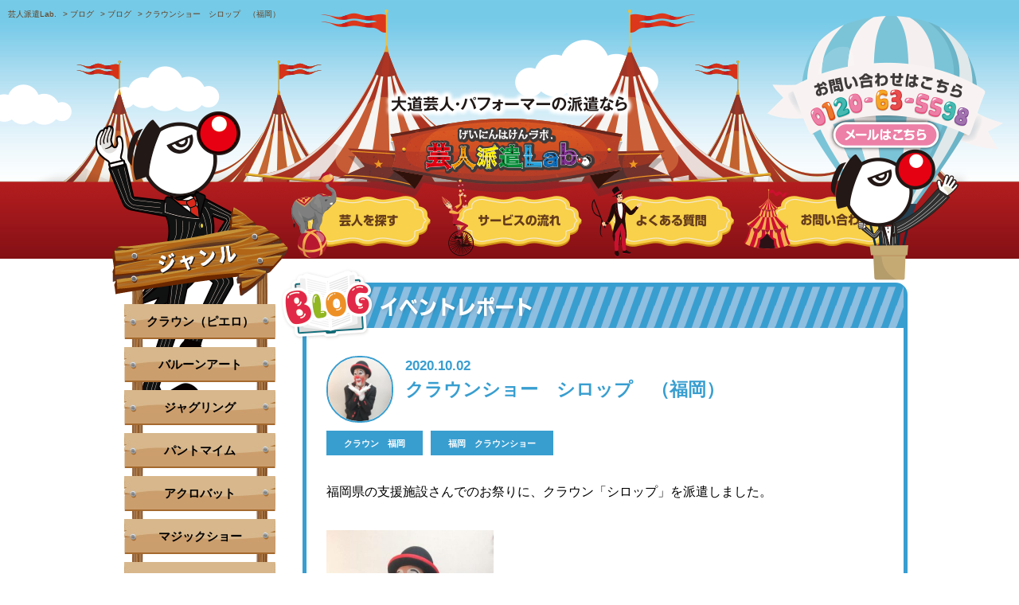

--- FILE ---
content_type: text/html; charset=UTF-8
request_url: https://p-labo.jp/blog/%E3%82%AF%E3%83%A9%E3%82%A6%E3%83%B3%E3%82%B7%E3%83%A7%E3%83%BC%E3%80%80%E3%82%B7%E3%83%AD%E3%83%83%E3%83%97%E3%80%80%EF%BC%88%E7%A6%8F%E5%B2%A1%EF%BC%89-3/
body_size: 10080
content:
<!DOCTYPE html>
<html lang="ja"><head>
<meta charset="UTF-8">
<meta name="viewport" content="width=1400">
<meta name="format-detection" content="telephone=no">

<title>クラウンショー　シロップ　（福岡） | 芸人派遣Lab.</title>
<meta name="description" content="福岡県の支援施設さんでのお祭りに、クラウン「シロップ」を派遣しました。&nbsp;コロナ禍により外出・行事が全くできなかっ...">
<meta name="keywords" content="クラウンショー　シロップ　（福岡）,ブログ,パフォーマンスラボ,芸人,大道芸人,パフォーマー,派遣,クラウン,ピエロ,マジシャン,ものまね,アクロバット,パントマイム,ジャグリング,サーカス,バルーンアート,けん玉,ヨーヨー">

<meta property="og:title" content="クラウンショー　シロップ　（福岡） | 芸人派遣Lab.">
<meta property="og:description" content="福岡県の支援施設さんでのお祭りに、クラウン「シロップ」を派遣しました。&nbsp;コロナ禍により外出・行事が全くできなかっ...">
<meta property="og:url" content="https://p-labo.jp/blog/%e3%82%af%e3%83%a9%e3%82%a6%e3%83%b3%e3%82%b7%e3%83%a7%e3%83%bc%e3%80%80%e3%82%b7%e3%83%ad%e3%83%83%e3%83%97%e3%80%80%ef%bc%88%e7%a6%8f%e5%b2%a1%ef%bc%89-3/">
<meta property="og:image" content="https://p-labo.jp/wp-content/uploads/2020/10/LINE_P20201005_231004519-e1602055140160.jpg">
<meta property="og:site_name" content="芸人派遣Lab.">
<meta property="og:type" content="website">

<link href="https://p-labo.jp/site/css/style.css?v=1" rel="stylesheet" type="text/css" media="all">

<!-- Google tag (gtag.js) -->
<script async src="https://www.googletagmanager.com/gtag/js?id=AW-16679239271"></script>
<script>
  window.dataLayer = window.dataLayer || [];
  function gtag(){dataLayer.push(arguments);}
  gtag('js', new Date());

  gtag('config', 'AW-16679239271');
</script>

<!-- Global site tag (gtag.js) - Google Analytics -->
<!--<script async src="https://www.googletagmanager.com/gtag/js?id=UA-111470806-9"></script>
<script>
  window.dataLayer = window.dataLayer || [];
  function gtag(){dataLayer.push(arguments);}
  gtag('js', new Date());

  gtag('config', 'UA-111470806-9');
</script>
-->
<script>
  (function(i,s,o,g,r,a,m){i['GoogleAnalyticsObject']=r;i[r]=i[r]||function(){
  (i[r].q=i[r].q||[]).push(arguments)},i[r].l=1*new Date();a=s.createElement(o),
  m=s.getElementsByTagName(o)[0];a.async=1;a.src=g;m.parentNode.insertBefore(a,m)
  })(window,document,'script','//www.google-analytics.com/analytics.js','ga');

  ga('create', 'UA-55493380-1', 'auto');
  ga('send', 'pageview');

</script>
<link rel='dns-prefetch' href='//s.w.org' />
		<script type="text/javascript">
			window._wpemojiSettings = {"baseUrl":"https:\/\/s.w.org\/images\/core\/emoji\/11\/72x72\/","ext":".png","svgUrl":"https:\/\/s.w.org\/images\/core\/emoji\/11\/svg\/","svgExt":".svg","source":{"concatemoji":"https:\/\/p-labo.jp\/wp-includes\/js\/wp-emoji-release.min.js?ver=4.9.26"}};
			!function(e,a,t){var n,r,o,i=a.createElement("canvas"),p=i.getContext&&i.getContext("2d");function s(e,t){var a=String.fromCharCode;p.clearRect(0,0,i.width,i.height),p.fillText(a.apply(this,e),0,0);e=i.toDataURL();return p.clearRect(0,0,i.width,i.height),p.fillText(a.apply(this,t),0,0),e===i.toDataURL()}function c(e){var t=a.createElement("script");t.src=e,t.defer=t.type="text/javascript",a.getElementsByTagName("head")[0].appendChild(t)}for(o=Array("flag","emoji"),t.supports={everything:!0,everythingExceptFlag:!0},r=0;r<o.length;r++)t.supports[o[r]]=function(e){if(!p||!p.fillText)return!1;switch(p.textBaseline="top",p.font="600 32px Arial",e){case"flag":return s([55356,56826,55356,56819],[55356,56826,8203,55356,56819])?!1:!s([55356,57332,56128,56423,56128,56418,56128,56421,56128,56430,56128,56423,56128,56447],[55356,57332,8203,56128,56423,8203,56128,56418,8203,56128,56421,8203,56128,56430,8203,56128,56423,8203,56128,56447]);case"emoji":return!s([55358,56760,9792,65039],[55358,56760,8203,9792,65039])}return!1}(o[r]),t.supports.everything=t.supports.everything&&t.supports[o[r]],"flag"!==o[r]&&(t.supports.everythingExceptFlag=t.supports.everythingExceptFlag&&t.supports[o[r]]);t.supports.everythingExceptFlag=t.supports.everythingExceptFlag&&!t.supports.flag,t.DOMReady=!1,t.readyCallback=function(){t.DOMReady=!0},t.supports.everything||(n=function(){t.readyCallback()},a.addEventListener?(a.addEventListener("DOMContentLoaded",n,!1),e.addEventListener("load",n,!1)):(e.attachEvent("onload",n),a.attachEvent("onreadystatechange",function(){"complete"===a.readyState&&t.readyCallback()})),(n=t.source||{}).concatemoji?c(n.concatemoji):n.wpemoji&&n.twemoji&&(c(n.twemoji),c(n.wpemoji)))}(window,document,window._wpemojiSettings);
		</script>
		<style type="text/css">
img.wp-smiley,
img.emoji {
	display: inline !important;
	border: none !important;
	box-shadow: none !important;
	height: 1em !important;
	width: 1em !important;
	margin: 0 .07em !important;
	vertical-align: -0.1em !important;
	background: none !important;
	padding: 0 !important;
}
</style>
<link rel='stylesheet' id='wp-pagenavi-css'  href='https://p-labo.jp/wp-content/plugins/wp-pagenavi/pagenavi-css.css?ver=2.70' type='text/css' media='all' />
<link rel='stylesheet' id='addtoany-css'  href='https://p-labo.jp/wp-content/plugins/add-to-any/addtoany.min.css?ver=1.14' type='text/css' media='all' />
<script type='text/javascript' src='https://p-labo.jp/wp-includes/js/jquery/jquery.js?ver=1.12.4'></script>
<script type='text/javascript' src='https://p-labo.jp/wp-includes/js/jquery/jquery-migrate.min.js?ver=1.4.1'></script>
<script type='text/javascript' src='https://p-labo.jp/wp-content/plugins/add-to-any/addtoany.min.js?ver=1.0'></script>

<script data-cfasync="false">
window.a2a_config=window.a2a_config||{};a2a_config.callbacks=[];a2a_config.overlays=[];a2a_config.templates={};a2a_localize = {
	Share: "共有",
	Save: "ブックマーク",
	Subscribe: "購読",
	Email: "メール",
	Bookmark: "ブックマーク",
	ShowAll: "すべて表示する",
	ShowLess: "小さく表示する",
	FindServices: "サービスを探す",
	FindAnyServiceToAddTo: "追加するサービスを今すぐ探す",
	PoweredBy: "Powered by",
	ShareViaEmail: "メールでシェアする",
	SubscribeViaEmail: "メールで購読する",
	BookmarkInYourBrowser: "ブラウザにブックマーク",
	BookmarkInstructions: "このページをブックマークするには、 Ctrl+D または \u2318+D を押下。",
	AddToYourFavorites: "お気に入りに追加",
	SendFromWebOrProgram: "任意のメールアドレスまたはメールプログラムから送信",
	EmailProgram: "メールプログラム",
	More: "詳細&#8230;"
};

(function(d,s,a,b){a=d.createElement(s);b=d.getElementsByTagName(s)[0];a.async=1;a.src="https://static.addtoany.com/menu/page.js";b.parentNode.insertBefore(a,b);})(document,"script");
</script>

</head>

<body>

	<header>
		<p class="menu"></p>
		<p class="tel sp"><a href="tel:0120-63-5598"></a></p>
		<div id="spnavi">
			<p class="title"><img src="/site/img_sp/common/menu_title.png" alt="MENU"></p>
			<ul class="gnavi">
				<li>
					<a href="/search/"><img src="/site/img_sp/common/nav01.png" alt="芸人を探す"></a>
										<ul>
												<li><a href="https://p-labo.jp/performer/clown/">クラウン（ピエロ）</a></li>
												<li><a href="https://p-labo.jp/performer/%e3%83%90%e3%83%ab%e3%83%bc%e3%83%b3%e3%82%a2%e3%83%bc%e3%83%88/">バルーンアート</a></li>
												<li><a href="https://p-labo.jp/performer/%e3%82%b8%e3%83%a3%e3%82%b0%e3%83%aa%e3%83%b3%e3%82%b0/">ジャグリング</a></li>
												<li><a href="https://p-labo.jp/performer/%e3%83%91%e3%83%b3%e3%83%88%e3%83%9e%e3%82%a4%e3%83%a0/">パントマイム</a></li>
												<li><a href="https://p-labo.jp/performer/%e3%82%a2%e3%82%af%e3%83%ad%e3%83%90%e3%83%83%e3%83%88/">アクロバット</a></li>
												<li><a href="https://p-labo.jp/performer/%e3%83%9e%e3%82%b8%e3%83%83%e3%82%af%e3%82%b7%e3%83%a7%e3%83%bc/">マジックショー</a></li>
												<li><a href="https://p-labo.jp/performer/%e3%83%a8%e3%83%bc%e3%83%a8%e3%83%bc/">ヨーヨー</a></li>
												<li><a href="https://p-labo.jp/performer/%e3%82%a4%e3%83%b3%e3%83%90%e3%82%a6%e3%83%b3%e3%83%89%e5%90%91%e3%81%91/">インバウンド向け</a></li>
												<li><a href="https://p-labo.jp/performer/%e3%82%b9%e3%83%9d%e3%83%bc%e3%83%84%e7%b3%bb%e3%83%91%e3%83%95%e3%82%a9%e3%83%bc%e3%83%9e%e3%83%b3%e3%82%b9/">スポーツ系パフォーマンス</a></li>
												<li><a href="https://p-labo.jp/performer/%e3%81%9d%e3%81%ae%e4%bb%96%e3%83%bb%e3%83%90%e3%83%a9%e3%82%a8%e3%83%86%e3%82%a3/">その他・バラエティ</a></li>
												<li><a href="https://p-labo.jp/performer/%e6%97%a5%e6%9c%ac%e3%81%ae%e8%8a%b8/">日本の芸</a></li>
												<li><a href="https://p-labo.jp/performer/%e3%81%91%e3%82%93%e7%8e%89/">けん玉</a></li>
												<li><a href="https://p-labo.jp/performer/%e7%8b%ac%e6%a5%bd/">独楽</a></li>
												<li><a href="https://p-labo.jp/performer/%e8%85%b9%e8%a9%b1%e8%a1%93/">腹話術</a></li>
												<li><a href="https://p-labo.jp/performer/%e7%b4%99%e8%8a%9d%e5%b1%85/">紙芝居</a></li>
												<li><a href="https://p-labo.jp/performer/%e5%ae%9f%e9%a8%93%e3%83%bb%e3%82%b5%e3%82%a4%e3%82%a8%e3%83%b3%e3%82%b9%e3%82%b7%e3%83%a7%e3%83%bc/">実験・サイエンスショー</a></li>
												<li><a href="https://p-labo.jp/performer/%e6%ad%8c%e3%81%ae%e3%81%8a%e5%a7%89%e3%81%95%e3%82%93%e3%83%bb%e3%81%8a%e5%85%84%e3%81%95%e3%82%93/">歌のお姉さん・お兄さん</a></li>
												<li><a href="https://p-labo.jp/performer/%e3%82%82%e3%81%ae%e3%81%be%e3%81%ad/">ものまね</a></li>
												<li><a href="https://p-labo.jp/performer/%e4%b8%ad%e5%9b%bd%e9%9b%91%e6%8a%80/">中国雑技</a></li>
												<li><a href="https://p-labo.jp/performer/%e3%82%b5%e3%83%bc%e3%82%ab%e3%82%b9/">サーカス</a></li>
												<li><a href="https://p-labo.jp/performer/%e3%82%a2%e3%83%bc%e3%83%88%e3%82%b7%e3%83%a7%e3%83%bc/">アートショー</a></li>
												<li><a href="https://p-labo.jp/performer/%e3%83%95%e3%82%a1%e3%82%a4%e3%83%a4%e3%83%bc%e3%82%b7%e3%83%a7%e3%83%bc/">ファイヤーショー</a></li>
												<li><a href="https://p-labo.jp/performer/%e9%9f%b3%e6%a5%bd/">音楽</a></li>
												<li><a href="https://p-labo.jp/performer/%e3%83%80%e3%83%b3%e3%82%b5%e3%83%bc/">ダンサー</a></li>
												<li><a href="https://p-labo.jp/performer/%e5%a5%b3%e6%80%a7%e3%83%91%e3%83%95%e3%82%a9%e3%83%bc%e3%83%9e%e3%83%bc/">女性パフォーマー</a></li>
												<li><a href="https://p-labo.jp/performer/%e5%a4%96%e5%9b%bd%e4%ba%ba%e3%83%91%e3%83%95%e3%82%a9%e3%83%bc%e3%83%9e%e3%83%bc/">外国人パフォーマー</a></li>
												<li><a href="https://p-labo.jp/performer/%e3%82%b0%e3%83%aa%e3%83%bc%e3%83%86%e3%82%a3%e3%83%b3%e3%82%b0/">グリーティング</a></li>
												<li><a href="https://p-labo.jp/performer/%e4%bc%bc%e9%a1%94%e7%b5%b5/">似顔絵</a></li>
												<li><a href="https://p-labo.jp/performer/%e3%83%95%e3%82%a7%e3%82%a4%e3%82%b9%e3%83%9a%e3%82%a4%e3%83%b3%e3%83%88/">フェイスペイント</a></li>
												<li><a href="https://p-labo.jp/performer/%e3%81%9d%e3%81%ae%e4%bb%96/">その他ブース</a></li>
											</ul>
									</li>
								<li><a href="/about/"><img src="/site/img_sp/common/nav03.png" alt="サービスの流れ"></a></li>
				<li><a href="/#point"><img src="/site/img_sp/common/nav04.png" alt="選ばれる理由"></a></li>
				<li><a href="/#works"><img src="/site/img_sp/common/nav05.png" alt="派遣実績一覧"></a></li>
				<li><a href="/performer/"><img src="/site/img_sp/common/nav06.png" alt="オススメパフォーマー"></a></li>
				<li><a href="/blog/"><img src="/site/img_sp/common/nav07.png" alt="パフォーマーブログ"></a></li>
				<li><a href="/faq/"><img src="/site/img_sp/common/nav08.png" alt="よくあるご質問"></a></li>
				<li><a href="/#price"><img src="/site/img_sp/common/nav09.png" alt="出演料の目安"></a></li>
			</ul>
			<p class="cbtn"><a href="/contact/"><img src="/site/img_sp/common/cbtn.png" alt="お問い合わせ"></a></p>
			<ul class="subnav clearfix">
				<li><a href="/company/">会社概要</a></li>
				<li><a href="/attention/">免責事項</a></li>
				<li><a href="/privacy/">プライバシーポリシー</a></li>
			</ul>
			<p class="endtext">
				（げいにんはけんラボ）<br>
				TEL：0120-63-5598<br>
				（お客様専用ダイヤル）<br>
				E-Mail：info＠office-p-labo.com<br>
				運営会社：オフィスパフォーマンスラボ
			</p>
			<p class="copy">Copyright(C) 2018 GEININHAKENLABO. All Rights Reserved.</p>
		</div>
				<div id="headkey">
			<div class="logobox">
				<p class="copy"><img src="/site/img/common/copy.png" alt="大道芸人・パフォーマーの派遣なら"></p>
				<p class="logo"><a href="/"><img src="/site/img/common/logo.png" alt="芸人派遣.Labo"></a></p>
			</div>
		</div>
		<p class="pan"><!-- Breadcrumb NavXT 6.1.0 -->
<span property="itemListElement" typeof="ListItem"><a property="item" typeof="WebPage" title="芸人派遣Lab.へ移動" href="https://p-labo.jp" class="home"><span property="name">芸人派遣Lab.</span></a><meta property="position" content="1"></span> &gt; <span property="itemListElement" typeof="ListItem"><a property="item" typeof="WebPage" title="ブログへ移動" href="https://p-labo.jp/blog/" class="post-root post post-post"><span property="name">ブログ</span></a><meta property="position" content="2"></span> &gt; <span property="itemListElement" typeof="ListItem"><a property="item" typeof="WebPage" title="ブログのカテゴリーアーカイブへ移動" href="https://p-labo.jp/blog/" class="taxonomy category"><span property="name">ブログ</span></a><meta property="position" content="3"></span> &gt; <span property="itemListElement" typeof="ListItem"><span property="name">クラウンショー　シロップ　（福岡）</span><meta property="position" content="4"></span></p>
			</header>

	<main id="blog">
		<div class="wrap clearfix">
			<article id="contents" class="page">
				<nav id="gnavi">
					<ul class="nav clearfix">
												<li><a href="/search/"><img src="/site/img/common/nav01.png" alt="芸人を探す"></a></li>
						<li><a href="/about/"><img src="/site/img/common/nav02.png" alt="サービスの流れ"></a></li>
						<li><a href="/faq/"><img src="/site/img/common/nav03.png" alt="よくある質問"></a></li>
						<li><a href="/contact/"><img src="/site/img/common/nav04.png" alt="お問い合わせ"></a></li>
											</ul>
				</nav>				<section id="blogArea">
					<h2><img src="/site/img/common/blog.png" alt="パフォーマーブログ"></h2>
					<div class="inbox clearfix">
						<div class="detail">
							<div class="head clearfix">
								<figure><img src="/lib/script/tim/thumb.php?w=200&h=200&src=https://p-labo.jp/wp-content/uploads/2020/10/LINE_P20201005_231004519-e1602055140160.jpg" alt=""></figure>								<p class="date">2020.10.02</p>
								<h1>クラウンショー　シロップ　（福岡）</h1>
																<ul class="tag">
																		<li><a href="https://p-labo.jp/tag/%e3%82%af%e3%83%a9%e3%82%a6%e3%83%b3%e3%80%80%e7%a6%8f%e5%b2%a1/">クラウン　福岡</a></li>
																		<li><a href="https://p-labo.jp/tag/%e7%a6%8f%e5%b2%a1%e3%80%80%e3%82%af%e3%83%a9%e3%82%a6%e3%83%b3%e3%82%b7%e3%83%a7%e3%83%bc/">福岡　クラウンショー</a></li>
																	</ul>
															</div>
							<div class="entry clearfix"><p>福岡県の支援施設さんでのお祭りに、クラウン「シロップ」を派遣しました。</p>
<p><img class="alignnone  wp-image-7421" src="https://p-labo.jp/wp-content/uploads/2020/10/LINE_P20201005_231004519-394x700.jpg" alt="" width="210" height="373"></p>
<p>&nbsp;</p>
<div>コロナ禍により外出・<wbr>行事が全くできなかった施設利用者のみなさまに</div>
<div>たくさん楽しんでいただきたいという施設職人のみなさまの思いで</div>
<div>クラウンのショーを観覧していただきました。</div>
<div>３０分のショーはたくさんの笑い声とツッコミで盛り上がりました<wbr>！</div>
<div>　</div>
<div><img class="alignnone  wp-image-7422" src="https://p-labo.jp/wp-content/uploads/2020/10/LINE_P20201005_231056370-525x700.jpg" alt="" width="319" height="425" srcset="https://p-labo.jp/wp-content/uploads/2020/10/LINE_P20201005_231056370-525x700.jpg 525w, https://p-labo.jp/wp-content/uploads/2020/10/LINE_P20201005_231056370.jpg 600w" sizes="(max-width: 319px) 100vw, 319px" />　</div>
<div>&nbsp;</div>
<div>これから秋まつりやハロウィン、<wbr>クリスマスイベントを計画されている</div>
<div>社会福祉施設や老健施設、<wbr>子どもたちが中心の放課後デイサービスなどに</div>
<div>ぴったりなクラウンのショーはいかがでしょう！</div>
<div class="addtoany_share_save_container addtoany_content addtoany_content_bottom"><div class="a2a_kit a2a_kit_size_32 addtoany_list" data-a2a-url="https://p-labo.jp/blog/%e3%82%af%e3%83%a9%e3%82%a6%e3%83%b3%e3%82%b7%e3%83%a7%e3%83%bc%e3%80%80%e3%82%b7%e3%83%ad%e3%83%83%e3%83%97%e3%80%80%ef%bc%88%e7%a6%8f%e5%b2%a1%ef%bc%89-3/" data-a2a-title="クラウンショー　シロップ　（福岡）"><a class="a2a_button_facebook" href="https://www.addtoany.com/add_to/facebook?linkurl=https%3A%2F%2Fp-labo.jp%2Fblog%2F%25e3%2582%25af%25e3%2583%25a9%25e3%2582%25a6%25e3%2583%25b3%25e3%2582%25b7%25e3%2583%25a7%25e3%2583%25bc%25e3%2580%2580%25e3%2582%25b7%25e3%2583%25ad%25e3%2583%2583%25e3%2583%2597%25e3%2580%2580%25ef%25bc%2588%25e7%25a6%258f%25e5%25b2%25a1%25ef%25bc%2589-3%2F&amp;linkname=%E3%82%AF%E3%83%A9%E3%82%A6%E3%83%B3%E3%82%B7%E3%83%A7%E3%83%BC%E3%80%80%E3%82%B7%E3%83%AD%E3%83%83%E3%83%97%E3%80%80%EF%BC%88%E7%A6%8F%E5%B2%A1%EF%BC%89" title="Facebook" rel="nofollow noopener" target="_blank"></a><a class="a2a_button_twitter" href="https://www.addtoany.com/add_to/twitter?linkurl=https%3A%2F%2Fp-labo.jp%2Fblog%2F%25e3%2582%25af%25e3%2583%25a9%25e3%2582%25a6%25e3%2583%25b3%25e3%2582%25b7%25e3%2583%25a7%25e3%2583%25bc%25e3%2580%2580%25e3%2582%25b7%25e3%2583%25ad%25e3%2583%2583%25e3%2583%2597%25e3%2580%2580%25ef%25bc%2588%25e7%25a6%258f%25e5%25b2%25a1%25ef%25bc%2589-3%2F&amp;linkname=%E3%82%AF%E3%83%A9%E3%82%A6%E3%83%B3%E3%82%B7%E3%83%A7%E3%83%BC%E3%80%80%E3%82%B7%E3%83%AD%E3%83%83%E3%83%97%E3%80%80%EF%BC%88%E7%A6%8F%E5%B2%A1%EF%BC%89" title="Twitter" rel="nofollow noopener" target="_blank"></a><a class="a2a_button_google_plus" href="https://www.addtoany.com/add_to/google_plus?linkurl=https%3A%2F%2Fp-labo.jp%2Fblog%2F%25e3%2582%25af%25e3%2583%25a9%25e3%2582%25a6%25e3%2583%25b3%25e3%2582%25b7%25e3%2583%25a7%25e3%2583%25bc%25e3%2580%2580%25e3%2582%25b7%25e3%2583%25ad%25e3%2583%2583%25e3%2583%2597%25e3%2580%2580%25ef%25bc%2588%25e7%25a6%258f%25e5%25b2%25a1%25ef%25bc%2589-3%2F&amp;linkname=%E3%82%AF%E3%83%A9%E3%82%A6%E3%83%B3%E3%82%B7%E3%83%A7%E3%83%BC%E3%80%80%E3%82%B7%E3%83%AD%E3%83%83%E3%83%97%E3%80%80%EF%BC%88%E7%A6%8F%E5%B2%A1%EF%BC%89" title="Google+" rel="nofollow noopener" target="_blank"></a><a class="a2a_dd addtoany_share_save addtoany_share" href="https://www.addtoany.com/share"></a></div></div></div>
							<div class="recommend">
								<h3>RECOMMEND</h3>
								<p class="text">こんな記事もオススメです!!</p>
								<div class="items clearfix">
																		<div class="box clearfix">
										<figure><a href="https://p-labo.jp/blog/%e3%81%93%e3%81%b3%e3%81%a8%e3%81%ae%e3%82%b5%e3%83%bc%e3%82%ab%e3%82%b9%e3%80%80%e3%81%8a%e3%82%93%e3%81%b7%e3%82%89%e3%82%93%e3%81%a8%e3%80%80%ef%bc%88%e5%ba%83%e5%b3%b6%ef%bc%89/"><img src="/lib/script/tim/thumb.php?w=640&h=440&src=/wp-content/uploads/2025/11/S__7569412-700x525.jpg" alt=""></a></figure>
										<p class="date">2025.11.12</p>
										<h4>こびとのサーカス　おんぷらんと　（広島）</h4>
										<p class="more"><a href="https://p-labo.jp/blog/%e3%81%93%e3%81%b3%e3%81%a8%e3%81%ae%e3%82%b5%e3%83%bc%e3%82%ab%e3%82%b9%e3%80%80%e3%81%8a%e3%82%93%e3%81%b7%e3%82%89%e3%82%93%e3%81%a8%e3%80%80%ef%bc%88%e5%ba%83%e5%b3%b6%ef%bc%89/">詳しくはこちら</a></p>
									</div>
																		<div class="box clearfix">
										<figure><a href="https://p-labo.jp/blog/%e3%82%b5%e3%83%bc%e3%82%ab%e3%82%b9%e3%80%80%e3%81%9f%e3%82%89%e3%81%a3%e3%81%9f%e3%82%89%e3%81%a3%e3%81%9f%e3%80%80%ef%bc%88%e7%a6%8f%e5%b3%b6%ef%bc%89-2/"><img src="/lib/script/tim/thumb.php?w=640&h=440&src=/wp-content/uploads/2024/03/image1-e1709882747585-700x495.jpeg" alt=""></a></figure>
										<p class="date">2025.11.04</p>
										<h4>サーカス　たらったらった　（福島）</h4>
										<p class="more"><a href="https://p-labo.jp/blog/%e3%82%b5%e3%83%bc%e3%82%ab%e3%82%b9%e3%80%80%e3%81%9f%e3%82%89%e3%81%a3%e3%81%9f%e3%82%89%e3%81%a3%e3%81%9f%e3%80%80%ef%bc%88%e7%a6%8f%e5%b3%b6%ef%bc%89-2/">詳しくはこちら</a></p>
									</div>
																		<div class="box clearfix">
										<figure><a href="https://p-labo.jp/blog/%e3%83%90%e3%83%ab%e3%83%bc%e3%83%b3%e3%82%b0%e3%83%aa%e3%83%bc%e3%82%a3%e3%83%b3%e3%82%b0%e3%80%80%e3%82%a8%e3%83%ab%e3%80%80%ef%bc%88%e5%b2%90%e9%98%9c%ef%bc%89/"><img src="/lib/script/tim/thumb.php?w=640&h=440&src=/wp-content/uploads/2025/11/059563d861f4d32eba771fcdff0d0fba-700x525.jpg" alt=""></a></figure>
										<p class="date">2025.11.02</p>
										<h4>バルーングリーィング　エル　（岐阜）</h4>
										<p class="more"><a href="https://p-labo.jp/blog/%e3%83%90%e3%83%ab%e3%83%bc%e3%83%b3%e3%82%b0%e3%83%aa%e3%83%bc%e3%82%a3%e3%83%b3%e3%82%b0%e3%80%80%e3%82%a8%e3%83%ab%e3%80%80%ef%bc%88%e5%b2%90%e9%98%9c%ef%bc%89/">詳しくはこちら</a></p>
									</div>
																	</div>
							</div>
							<p class="pager">
								<a href="https://p-labo.jp/blog/%e4%ba%ac%e9%83%bd%e5%ba%9c%e5%b9%bc%e7%a8%9a%e5%9c%92/" rel="prev">＜　前の記事へ</a>								<a href="/blog">ブログ一覧に戻る</a>
								<a href="https://p-labo.jp/blog/%e4%bc%bc%e9%a1%94%e7%b5%b5%e3%83%97%e3%83%ac%e3%82%bc%e3%83%b3%e3%83%88%e3%80%80%ef%bc%88%e6%84%9b%e7%9f%a5%ef%bc%89/" rel="next">次の記事へ　＞</a>							</p>
						</div>
					</div>
				</section>
				<div class="bn"><a href="/contact/"><img src="/site/img/common/cbn.png" alt="お問い合わせ"></a></div>				<section id="point">
					<h2><img src="/site/img/common/point.png" alt="派遣可能地域と派遣実績"></h2>
					<div class="inbox">
						<div class="area">
							<h3><span>選ばれる理由</span>全国対応</h3>
							<p>全国のパフォーマーが登録しています。派遣可能地域は全国！また、遠方のパフォーマーを派遣することも可能です！！</p>
							<h4>派遣可能地域</h4>
							<p>北海道（札幌）・青森・秋田・岩手（盛岡）・山形・宮城（仙台）・福島・茨城（水戸）・栃木（宇都宮）・群馬（前橋）・埼玉（さいたま）・千葉・東京・神奈川（横浜・川崎・相模原）・山梨（甲府）・新潟・富山・石川（金沢）・福井・長野・静岡（浜松）・愛知（名古屋）・岐阜・三重（津）・滋賀（大津）・京都・大阪（堺）・奈良・和歌山・兵庫（神戸）・鳥取・島根（松江）・岡山・広島・山口・香川（高松）・徳島・愛媛（松山）・高知・福岡（北九州）・佐賀・長崎・大分・熊本・宮崎・鹿児島・沖縄（那覇）</p>
						</div>
						<div class="jisseki">
							<h3><span>選ばれる理由</span>実績多数</h3>
							<p>『芸人派遣Lab.』は、年間多数の芸人・パフォーマーを派遣している実績があります。そして、運営している私たちもパフォーマーだから演者の目線でお客様の条件やイベントに合ったパフォーマーをご提案させていただきます。</p>
							<h4>派遣実績</h4>
							<p class="short">【お子様向け】子ども会・保育園・幼稚園・こども園・児童館・小学校・中学校・養護学校・特別支援学校<br>
								【お年寄り向け】老人会・病院・老人ホーム・老人保健施設・障害者施設・福祉施設<br>
								【結婚式】ウェディング・披露宴・1.5次会・二次会<br>
								【学校】高校・大学・学祭・学園祭・文化祭<br>
								【イベント】ショッピングモール・遊園地・テーマパーク・住宅展示場・モーターショー<br>
								【ホール公演】劇場・ホール・公民館<br>
								【パーティー】記念式典・クリスマスパーティー・ハロウィンパーティー・ホテル・宴会・新年会・歓送迎会・忘年会</p>
							<ul class="clearfix">
								<li><img src="/site/img/common/pimg01.jpg" alt=""><!--<span>プライダルじっきぃ</span>--></li>
								<li><img src="/site/img/common/pimg02.jpg" alt=""><!--<span>お祭りトミー</span>--></li>
								<li><img src="/site/img/common/pimg03.jpg" alt=""><!--<span>宴会南海子</span>--></li>
							</ul>
						</div>
					</div>
				</section>
				<section id="price">
					<h2><img src="/site/img/common/price.png" alt="出演料の目安"></h2>
					<div class="inbox clearfix">
						<p>下記は平日の見積もり目安となります。<br>なお、実際のお見積りは各出演者・出演内容・日程（平日か休日か、繁忙期など）などにより価格が変動いたします。</p>
						<table>
							<tbody>
								<tr>
									<th scope="col">ジャンル</th>
									<th scope="col">料金目安</th>
								</tr>
								<tr>
									<td class="name">クラウン</td>
									<td>45,000円〜</td>
								</tr>
								<tr>
									<td class="name">ジャグリング</td>
									<td>50,000円〜</td>
								</tr>
								<tr>
									<td class="name">マジック</td>
									<td>60,000円〜</td>
								</tr>
								<tr>
									<td class="name">ダンス系</td>
									<td>65,000円〜</td>
								</tr>
								<tr>
									<td class="name">その他・バラエティ</td>
									<td>50,000円〜</td>
								</tr>
								<tr>
									<td class="name">けん玉</td>
									<td>80,000円〜</td>
								</tr>
								<tr>
									<td class="name">腹話術</td>
									<td>45,000円〜</td>
								</tr>
								<tr>
									<td class="name">実験・サイエンス</td>
									<td>80,000円〜</td>
								</tr>
								<tr>
									<td class="name">ものまね</td>
									<td>100,000円〜</td>
								</tr>
								<tr>
									<td class="name">サーカス</td>
									<td>150,000円〜</td>
								</tr>
								<tr>
									<td class="name">ダンサー</td>
									<td>40,000円〜</td>
								</tr>
								<tr>
									<td class="name">似顔絵</td>
									<td>45,000円〜</td>
								</tr>
							</tbody>
						</table>
						<table>
							<tbody>
								<tr class="pc">
									<th scope="col">ジャンル</th>
									<th scope="col">料金目安</th>
								</tr>
								<tr>
									<td class="name">バルーンアート</td>
									<td>45,000円〜</td>
								</tr>
								<tr>
									<td class="name">パントマイム</td>
									<td>60,000円〜</td>
								</tr>
								<tr>
									<td class="name">ヨーヨー</td>
									<td>60,000円〜</td>
								</tr>
								<tr>
									<td class="name">スポーツ系</td>
									<td>80,000円〜</td>
								</tr>
								<tr>
									<td class="name">日本の芸</td>
									<td>50,000円〜</td>
								</tr>
								<tr>
									<td class="name">独楽</td>
									<td>80,000円〜</td>
								</tr>
								<tr>
									<td class="name">紙芝居</td>
									<td>45,000円〜</td>
								</tr>
								<tr>
									<td class="name">歌のお姉さん</td>
									<td>45,000円〜</td>
								</tr>
								<tr>
									<td class="name">中国雑技</td>
									<td>100,000円〜</td>
								</tr>
								<tr>
									<td class="name">音楽</td>
									<td>40,000円〜</td>
								</tr>
								<tr>
									<td class="name">外国人パフォーマー</td>
									<td>100,000円〜</td>
								</tr>
								<tr>
									<td class="name">フェイスペイント</td>
									<td>45,000円〜</td>
								</tr>
							</tbody>
						</table>
					</div>
				</section>
				<p class="end"><img src="/site/img/common/telbn.png" alt="お客様専用ダイヤル：0120-63-5598"></p>
			</article>

			
			<aside id="sidebar">
				<img src="/site/img/common/schar.png" alt="" class="char">
				<p class="title"><img src="/site/img/common/mtitle.png" alt="MENU"></p>
				<nav>
										<ul class="navi">
												<li><a href="https://p-labo.jp/performer/clown/">クラウン（ピエロ）</a></li>
												<li><a href="https://p-labo.jp/performer/%e3%83%90%e3%83%ab%e3%83%bc%e3%83%b3%e3%82%a2%e3%83%bc%e3%83%88/">バルーンアート</a></li>
												<li><a href="https://p-labo.jp/performer/%e3%82%b8%e3%83%a3%e3%82%b0%e3%83%aa%e3%83%b3%e3%82%b0/">ジャグリング</a></li>
												<li><a href="https://p-labo.jp/performer/%e3%83%91%e3%83%b3%e3%83%88%e3%83%9e%e3%82%a4%e3%83%a0/">パントマイム</a></li>
												<li><a href="https://p-labo.jp/performer/%e3%82%a2%e3%82%af%e3%83%ad%e3%83%90%e3%83%83%e3%83%88/">アクロバット</a></li>
												<li><a href="https://p-labo.jp/performer/%e3%83%9e%e3%82%b8%e3%83%83%e3%82%af%e3%82%b7%e3%83%a7%e3%83%bc/">マジックショー</a></li>
												<li><a href="https://p-labo.jp/performer/%e3%83%a8%e3%83%bc%e3%83%a8%e3%83%bc/">ヨーヨー</a></li>
												<li><a href="https://p-labo.jp/performer/%e3%82%a4%e3%83%b3%e3%83%90%e3%82%a6%e3%83%b3%e3%83%89%e5%90%91%e3%81%91/">インバウンド向け</a></li>
												<li><a href="https://p-labo.jp/performer/%e3%82%b9%e3%83%9d%e3%83%bc%e3%83%84%e7%b3%bb%e3%83%91%e3%83%95%e3%82%a9%e3%83%bc%e3%83%9e%e3%83%b3%e3%82%b9/">スポーツ系パフォーマンス</a></li>
												<li><a href="https://p-labo.jp/performer/%e3%81%9d%e3%81%ae%e4%bb%96%e3%83%bb%e3%83%90%e3%83%a9%e3%82%a8%e3%83%86%e3%82%a3/">その他・バラエティ</a></li>
												<li><a href="https://p-labo.jp/performer/%e6%97%a5%e6%9c%ac%e3%81%ae%e8%8a%b8/">日本の芸</a></li>
												<li><a href="https://p-labo.jp/performer/%e3%81%91%e3%82%93%e7%8e%89/">けん玉</a></li>
												<li><a href="https://p-labo.jp/performer/%e7%8b%ac%e6%a5%bd/">独楽</a></li>
												<li><a href="https://p-labo.jp/performer/%e8%85%b9%e8%a9%b1%e8%a1%93/">腹話術</a></li>
												<li><a href="https://p-labo.jp/performer/%e7%b4%99%e8%8a%9d%e5%b1%85/">紙芝居</a></li>
												<li><a href="https://p-labo.jp/performer/%e5%ae%9f%e9%a8%93%e3%83%bb%e3%82%b5%e3%82%a4%e3%82%a8%e3%83%b3%e3%82%b9%e3%82%b7%e3%83%a7%e3%83%bc/">実験・サイエンスショー</a></li>
												<li><a href="https://p-labo.jp/performer/%e6%ad%8c%e3%81%ae%e3%81%8a%e5%a7%89%e3%81%95%e3%82%93%e3%83%bb%e3%81%8a%e5%85%84%e3%81%95%e3%82%93/">歌のお姉さん・お兄さん</a></li>
												<li><a href="https://p-labo.jp/performer/%e3%82%82%e3%81%ae%e3%81%be%e3%81%ad/">ものまね</a></li>
												<li><a href="https://p-labo.jp/performer/%e4%b8%ad%e5%9b%bd%e9%9b%91%e6%8a%80/">中国雑技</a></li>
												<li><a href="https://p-labo.jp/performer/%e3%82%b5%e3%83%bc%e3%82%ab%e3%82%b9/">サーカス</a></li>
												<li><a href="https://p-labo.jp/performer/%e3%82%a2%e3%83%bc%e3%83%88%e3%82%b7%e3%83%a7%e3%83%bc/">アートショー</a></li>
												<li><a href="https://p-labo.jp/performer/%e3%83%95%e3%82%a1%e3%82%a4%e3%83%a4%e3%83%bc%e3%82%b7%e3%83%a7%e3%83%bc/">ファイヤーショー</a></li>
												<li><a href="https://p-labo.jp/performer/%e9%9f%b3%e6%a5%bd/">音楽</a></li>
												<li><a href="https://p-labo.jp/performer/%e3%83%80%e3%83%b3%e3%82%b5%e3%83%bc/">ダンサー</a></li>
												<li><a href="https://p-labo.jp/performer/%e5%a5%b3%e6%80%a7%e3%83%91%e3%83%95%e3%82%a9%e3%83%bc%e3%83%9e%e3%83%bc/">女性パフォーマー</a></li>
												<li><a href="https://p-labo.jp/performer/%e5%a4%96%e5%9b%bd%e4%ba%ba%e3%83%91%e3%83%95%e3%82%a9%e3%83%bc%e3%83%9e%e3%83%bc/">外国人パフォーマー</a></li>
												<li><a href="https://p-labo.jp/performer/%e3%82%b0%e3%83%aa%e3%83%bc%e3%83%86%e3%82%a3%e3%83%b3%e3%82%b0/">グリーティング</a></li>
												<li><a href="https://p-labo.jp/performer/%e4%bc%bc%e9%a1%94%e7%b5%b5/">似顔絵</a></li>
												<li><a href="https://p-labo.jp/performer/%e3%83%95%e3%82%a7%e3%82%a4%e3%82%b9%e3%83%9a%e3%82%a4%e3%83%b3%e3%83%88/">フェイスペイント</a></li>
												<li><a href="https://p-labo.jp/performer/%e3%81%9d%e3%81%ae%e4%bb%96/">その他ブース</a></li>
											</ul>
															<ul class="bn">
												<li>
							<a href="/blog/">								<img src="/lib/script/tim/thumb.php?w=198&src=https://p-labo.jp/wp-content/uploads/2018/08/thumb-3.png" alt="">
							</a>						</li>
												<li>
							<a href="/recruit/">								<img src="/lib/script/tim/thumb.php?w=198&src=https://p-labo.jp/wp-content/uploads/2018/08/thumb-4.png" alt="">
							</a>						</li>
												<li>
							<a href="/team/" target="_blank">								<img src="/lib/script/tim/thumb.php?w=198&src=https://p-labo.jp/wp-content/uploads/2018/08/4444444-01.png" alt="">
							</a>						</li>
												<li>
							<a href="https://p-labo.jp/team/kofukuyama/" target="_blank">								<img src="/lib/script/tim/thumb.php?w=198&src=https://p-labo.jp/wp-content/uploads/2018/08/7b4f2e5a0b32e06420239b7b32088f9e-e1589775742348.png" alt="">
							</a>						</li>
												<li>
							<a href="https://p-labo.jp/bellypaint/">								<img src="/lib/script/tim/thumb.php?w=198&src=https://p-labo.jp/wp-content/uploads/2018/08/thumb-215-01.png" alt="">
							</a>						</li>
												<li>
							<a href="https://nagoyaaeriallab.jimdofree.com/" target="_blank">								<img src="/lib/script/tim/thumb.php?w=198&src=https://p-labo.jp/wp-content/uploads/2018/08/3.png" alt="">
							</a>						</li>
												<li>
							<a href="http://nawatobi-academy.com/" target="_blank">								<img src="/lib/script/tim/thumb.php?w=198&src=https://p-labo.jp/wp-content/uploads/2018/08/9868f6dca0768cfeab26f34d559f7680.png" alt="">
							</a>						</li>
												<li>
							<a href="https://titina-p-labo.square.site/" target="_blank">								<img src="/lib/script/tim/thumb.php?w=198&src=https://p-labo.jp/wp-content/uploads/2018/08/1-1.png" alt="">
							</a>						</li>
												<li>
							<a href="https://www.instagram.com/labolloon_entertainment/" target="_blank">								<img src="/lib/script/tim/thumb.php?w=198&src=https://p-labo.jp/wp-content/uploads/2018/08/d432d75d540d06dd0994c991a37d0d88-2.jpg" alt="">
							</a>						</li>
												<li>
							<a href="https://school.p-labo.jp/" target="_blank">								<img src="/lib/script/tim/thumb.php?w=198&src=https://p-labo.jp/wp-content/uploads/2018/08/6d16ace02b6f523d4f1be3c798bfd8d7.jpg" alt="">
							</a>						</li>
											</ul>
				</nav>
			</aside>
			<aside id="banners" class="sp">
				<ul class="bn">
										<li>
						<a href="/blog/">							<img src="/lib/script/tim/thumb.php?w=198&src=https://p-labo.jp/wp-content/uploads/2018/08/thumb-3.png" alt="">
						</a>					</li>
										<li>
						<a href="/recruit/">							<img src="/lib/script/tim/thumb.php?w=198&src=https://p-labo.jp/wp-content/uploads/2018/08/thumb-4.png" alt="">
						</a>					</li>
										<li>
						<a href="/team/" target="_blank">							<img src="/lib/script/tim/thumb.php?w=198&src=https://p-labo.jp/wp-content/uploads/2018/08/4444444-01.png" alt="">
						</a>					</li>
										<li>
						<a href="https://p-labo.jp/team/kofukuyama/" target="_blank">							<img src="/lib/script/tim/thumb.php?w=198&src=https://p-labo.jp/wp-content/uploads/2018/08/7b4f2e5a0b32e06420239b7b32088f9e-e1589775742348.png" alt="">
						</a>					</li>
										<li>
						<a href="https://p-labo.jp/bellypaint/">							<img src="/lib/script/tim/thumb.php?w=198&src=https://p-labo.jp/wp-content/uploads/2018/08/thumb-215-01.png" alt="">
						</a>					</li>
										<li>
						<a href="https://nagoyaaeriallab.jimdofree.com/" target="_blank">							<img src="/lib/script/tim/thumb.php?w=198&src=https://p-labo.jp/wp-content/uploads/2018/08/3.png" alt="">
						</a>					</li>
										<li>
						<a href="http://nawatobi-academy.com/" target="_blank">							<img src="/lib/script/tim/thumb.php?w=198&src=https://p-labo.jp/wp-content/uploads/2018/08/9868f6dca0768cfeab26f34d559f7680.png" alt="">
						</a>					</li>
										<li>
						<a href="https://titina-p-labo.square.site/" target="_blank">							<img src="/lib/script/tim/thumb.php?w=198&src=https://p-labo.jp/wp-content/uploads/2018/08/1-1.png" alt="">
						</a>					</li>
										<li>
						<a href="https://www.instagram.com/labolloon_entertainment/" target="_blank">							<img src="/lib/script/tim/thumb.php?w=198&src=https://p-labo.jp/wp-content/uploads/2018/08/d432d75d540d06dd0994c991a37d0d88-2.jpg" alt="">
						</a>					</li>
										<li>
						<a href="https://school.p-labo.jp/" target="_blank">							<img src="/lib/script/tim/thumb.php?w=198&src=https://p-labo.jp/wp-content/uploads/2018/08/6d16ace02b6f523d4f1be3c798bfd8d7.jpg" alt="">
						</a>					</li>
									</ul>
			</aside>

		</div>
	</main>

	<footer class="clearfix">
		<div class="fixd"><a href="/contact/"><img src="/site/img/common/tel.png" alt="お問い合わせ番号：0120-63-5598"></a></div>
		<div class="wrap">
			<p class="logo"><a href="/"><img src="/site/img/common/flogo.png" alt="芸人派遣.Lab（ホーム）"><span>芸人派遣Lab.（ホーム）</span></a></p>
			<nav>
				<ul>
					<li class="long">
						<a href="/search/">芸人を探す</a>
						<ul>
															<li><a href="https://p-labo.jp/performer/clown/">クラウン（ピエロ）</a></li>
															<li><a href="https://p-labo.jp/performer/%e3%83%90%e3%83%ab%e3%83%bc%e3%83%b3%e3%82%a2%e3%83%bc%e3%83%88/">バルーンアート</a></li>
															<li><a href="https://p-labo.jp/performer/%e3%82%b8%e3%83%a3%e3%82%b0%e3%83%aa%e3%83%b3%e3%82%b0/">ジャグリング</a></li>
															<li><a href="https://p-labo.jp/performer/%e3%83%91%e3%83%b3%e3%83%88%e3%83%9e%e3%82%a4%e3%83%a0/">パントマイム</a></li>
															<li><a href="https://p-labo.jp/performer/%e3%82%a2%e3%82%af%e3%83%ad%e3%83%90%e3%83%83%e3%83%88/">アクロバット</a></li>
															<li><a href="https://p-labo.jp/performer/%e3%83%9e%e3%82%b8%e3%83%83%e3%82%af%e3%82%b7%e3%83%a7%e3%83%bc/">マジックショー</a></li>
															<li><a href="https://p-labo.jp/performer/%e3%83%a8%e3%83%bc%e3%83%a8%e3%83%bc/">ヨーヨー</a></li>
															<li><a href="https://p-labo.jp/performer/%e3%82%a4%e3%83%b3%e3%83%90%e3%82%a6%e3%83%b3%e3%83%89%e5%90%91%e3%81%91/">インバウンド向け</a></li>
															<li><a href="https://p-labo.jp/performer/%e3%82%b9%e3%83%9d%e3%83%bc%e3%83%84%e7%b3%bb%e3%83%91%e3%83%95%e3%82%a9%e3%83%bc%e3%83%9e%e3%83%b3%e3%82%b9/">スポーツ系パフォーマンス</a></li>
															<li><a href="https://p-labo.jp/performer/%e3%81%9d%e3%81%ae%e4%bb%96%e3%83%bb%e3%83%90%e3%83%a9%e3%82%a8%e3%83%86%e3%82%a3/">その他・バラエティ</a></li>
															<li><a href="https://p-labo.jp/performer/%e6%97%a5%e6%9c%ac%e3%81%ae%e8%8a%b8/">日本の芸</a></li>
															<li><a href="https://p-labo.jp/performer/%e3%81%91%e3%82%93%e7%8e%89/">けん玉</a></li>
															<li><a href="https://p-labo.jp/performer/%e7%8b%ac%e6%a5%bd/">独楽</a></li>
															<li><a href="https://p-labo.jp/performer/%e8%85%b9%e8%a9%b1%e8%a1%93/">腹話術</a></li>
															<li><a href="https://p-labo.jp/performer/%e7%b4%99%e8%8a%9d%e5%b1%85/">紙芝居</a></li>
															<li><a href="https://p-labo.jp/performer/%e5%ae%9f%e9%a8%93%e3%83%bb%e3%82%b5%e3%82%a4%e3%82%a8%e3%83%b3%e3%82%b9%e3%82%b7%e3%83%a7%e3%83%bc/">実験・サイエンスショー</a></li>
															<li><a href="https://p-labo.jp/performer/%e6%ad%8c%e3%81%ae%e3%81%8a%e5%a7%89%e3%81%95%e3%82%93%e3%83%bb%e3%81%8a%e5%85%84%e3%81%95%e3%82%93/">歌のお姉さん・お兄さん</a></li>
															<li><a href="https://p-labo.jp/performer/%e3%82%82%e3%81%ae%e3%81%be%e3%81%ad/">ものまね</a></li>
															<li><a href="https://p-labo.jp/performer/%e4%b8%ad%e5%9b%bd%e9%9b%91%e6%8a%80/">中国雑技</a></li>
															<li><a href="https://p-labo.jp/performer/%e3%82%b5%e3%83%bc%e3%82%ab%e3%82%b9/">サーカス</a></li>
															<li><a href="https://p-labo.jp/performer/%e3%82%a2%e3%83%bc%e3%83%88%e3%82%b7%e3%83%a7%e3%83%bc/">アートショー</a></li>
															<li><a href="https://p-labo.jp/performer/%e3%83%95%e3%82%a1%e3%82%a4%e3%83%a4%e3%83%bc%e3%82%b7%e3%83%a7%e3%83%bc/">ファイヤーショー</a></li>
															<li><a href="https://p-labo.jp/performer/%e9%9f%b3%e6%a5%bd/">音楽</a></li>
															<li><a href="https://p-labo.jp/performer/%e3%83%80%e3%83%b3%e3%82%b5%e3%83%bc/">ダンサー</a></li>
															<li><a href="https://p-labo.jp/performer/%e5%a5%b3%e6%80%a7%e3%83%91%e3%83%95%e3%82%a9%e3%83%bc%e3%83%9e%e3%83%bc/">女性パフォーマー</a></li>
															<li><a href="https://p-labo.jp/performer/%e5%a4%96%e5%9b%bd%e4%ba%ba%e3%83%91%e3%83%95%e3%82%a9%e3%83%bc%e3%83%9e%e3%83%bc/">外国人パフォーマー</a></li>
															<li><a href="https://p-labo.jp/performer/%e3%82%b0%e3%83%aa%e3%83%bc%e3%83%86%e3%82%a3%e3%83%b3%e3%82%b0/">グリーティング</a></li>
															<li><a href="https://p-labo.jp/performer/%e4%bc%bc%e9%a1%94%e7%b5%b5/">似顔絵</a></li>
															<li><a href="https://p-labo.jp/performer/%e3%83%95%e3%82%a7%e3%82%a4%e3%82%b9%e3%83%9a%e3%82%a4%e3%83%b3%e3%83%88/">フェイスペイント</a></li>
															<li><a href="https://p-labo.jp/performer/%e3%81%9d%e3%81%ae%e4%bb%96/">その他ブース</a></li>
													</ul>
					</li>
					<li><a href="/about/">サービスの流れ</a></li>
					<li><a href="/faq/">よくある質問</a></li>
					<li><a href="/blog/">ブログ</a></li>
					<li><a href="/contact/">お問い合わせ</a></li>
					<li><a href="/company/">会社概要</a></li>
					<li><a href="/attention/">免責事項</a></li>
					<li><a href="/attention/#cancel">キャンセルポリシー</a></li>
					<li><a href="/privacy/">プライバシーポリシー</a></li>
				</ul>
			</nav>
		</div>
		<div class="pagetop sp"><a href="#" data-scroll><img src="/site/img_sp/common/top.png" alt="top"></a></div>
		<div class="cbnfx sp">
			<a href="tel:0120-63-5598"><img src="/site/img_sp/common/bntel.png" alt="TEL:0120-63-5598"></a><a href="/contact"><img src="/site/img_sp/common/bnmail.png" alt="お問い合わせ"></a>
		</div>
	</footer>
	<script src="/lib/js/jquery-3.2.1.min.js"></script>
	<script src="/lib/js/jquery.easing.1.3.js"></script>
	<script src="/site/js/smooth-scroll.min.js"></script>
	<script src="/site/js/common.js"></script>
		<script type='text/javascript' src='https://p-labo.jp/wp-includes/js/wp-embed.min.js?ver=4.9.26'></script>
</body>

</html>

--- FILE ---
content_type: text/css
request_url: https://p-labo.jp/site/css/style.css?v=1
body_size: 10799
content:
@charset "UTF-8";
/*
 * lib/css/reset.css
 *
*/
@import url("https://fonts.googleapis.com/css?family=Roboto:100,400,500");
@import url("https://fonts.googleapis.com/css?family=Lato:400,700,900");
html {
	overflow-y: scroll;
}

fieldset, img {
	border: none;
	vertical-align: top;
}

ul, ol {
	list-style-type: none;
}

address, caption, cite, code, dfn, em, var {
	font-style: normal;
}

caption, th {
	text-align: left;
}

a {
	outline: none;
}

/*-----------------------------------------------------------
		余白初期設定
-----------------------------------------------------------*/
h1, h2, h3, h4, h5, h6,
html, body, div,
p, ul, ol, li, dl, dt, dd,
pre, blockquote,
form, fieldset, input, textarea,
table, th, td, figure {
	margin: 0;
	padding: 0;
}

/*-----------------------------------------------------------
		その他初期設定
-----------------------------------------------------------*/
q:before, q:after {
	content: '';
}

table {
	border-collapse: collapse;
	border-spacing: 0;
}

:root {
	color: #000;
}
@media (max-width: 1060px) {
	:root {
		-webkit-text-size-adjust: 100%;
		-moz-text-size-adjust: 100%;
		-ms-text-size-adjust: 100%;
		text-size-adjust: 100%;
	}
}

body {
	color: #000;
	line-height: 1.5;
	font-family: "ヒラギノ角ゴ Pro", "Hiragino Kaku Gothic Pro", "メイリオ", "Meiryo", sans-serif;
	font-size: 13px;
}
@media (max-width: 1060px) {
	body {
		-webkit-text-size-adjust: 100%;
		-moz-text-size-adjust: 100%;
		-ms-text-size-adjust: 100%;
		text-size-adjust: 100%;
		min-width: 640px;
		font-size: 24px;
	}
}

@media (max-width: 1060px) {
	#colorbox, #colorbox * {
		max-height: none;
	}

	#gnavi, #gnavi * {
		max-height: none;
	}

	img {
		max-height: none;
		max-width: 100%;
	}
}
h1, h2, h3, h4, h5, h6 {
	font-size: 100%;
}

button, fieldset, form, input, label, legend, select, textarea {
	font-family: inherit;
	font-size: 100%;
	font-style: inherit;
	font-weight: inherit;
}

a {
	text-decoration: none;
	-webkit-transition: opacity 0.8s;
	-o-transition: opacity 0.8s;
	transition: opacity 0.8s;
	color: #000;
}
@media (min-width: 1061px) {
	a:hover {
		color: #000;
		opacity: 0.5;
	}
	a:visited {
		color: #000;
	}
	a:active {
		text-decoration: none;
	}
}

[type=text], [type=email], [type=password], [type=number], textarea, select {
	padding: 5px;
	-webkit-box-sizing: border-box;
	box-sizing: border-box;
	border: 1px solid #ddd;
	border-radius: 0px;
}

select {
	max-width: 100%;
	height: 2.5em;
	padding-right: 8%;
	-webkit-appearance: none;
	-moz-appearance: none;
	appearance: none;
	border-radius: 0px;
	border: 1px solid #ddd;
	background: #fff url(../img/common/arrow.svg) 96% center no-repeat;
	background-size: 12px;
}

select::-ms-expand {
	display: none;
}

[type=text], [type=email], [type=password], [type=number], textarea {
	-webkit-appearance: none;
	-moz-appearance: none;
	appearance: none;
}

[type=text]:focus, [type=email]:focus, [type=password]:focus, [type=number]:focus, textarea:focus {
	background: #fff;
	border: 1px solid #aaa;
}

input[type=checkbox] {
	display: none;
}

[type=checkbox] + label:before {
	content: "";
	display: inline-block;
	margin-right: 5px;
	height: 14px;
	width: 14px;
	background: #f9f9f9;
	border: 1px solid #3589B7;
	vertical-align: middle;
}
@media (max-width: 1060px) {
	[type=checkbox] + label:before {
		width: 24px;
		height: 24px;
		margin-right: 15px;
	}
}

[type=checkbox]:checked + label:before {
	content: "\2713";
	font-size: 18px;
	font-weight: bold;
	line-height: 14px;
	text-indent: -3px;
	color: #000;
}

input[type=radio] {
	vertical-align: middle;
}

input[type=radio] + label {
	margin-left: 5px;
}

:placeholder-shown {
	color: #BABABA;
}

/* Google Chrome, Safari, Opera 15+, Android, iOS */
::-webkit-input-placeholder {
	color: #BABABA;
}

/* Firefox 18- */
:-moz-placeholder {
	color: #BABABA;
	opacity: 1;
}

/* Firefox 19+ */
::-moz-placeholder {
	color: #BABABA;
	opacity: 1;
}

/* IE 10+ */
:-ms-input-placeholder {
	color: #BABABA;
}

/*-----------------------------------------------------------
		基本レイアウト
-----------------------------------------------------------*/
body {
	background: #fff url(../img/common/headbg.jpg) repeat-x;
	overflow-x: hidden;
}
@media (max-width: 1060px) {
	body {
		padding-bottom: 130px;
		background: none;
	}
}
body.lock {
	height: 0;
	overflow: hidden;
}

main {
	background: url(../img/common/footbg.jpg) left bottom repeat-x;
}

.wrap {
	position: relative;
	width: 1000px;
	margin: 0px auto;
}
@media (max-width: 1060px) {
	.wrap {
		width: auto;
		margin: 0px 30px;
	}
}

@media (max-width: 1060px) {
	#index .wrap {
		margin: 0px 20px;
	}
}
.linkbox {
	cursor: pointer;
}
@media (min-width: 1061px) {
	.linkbox {
		/*transition: opacity 0.8s;
		&:hover {
			opacity: 0.5;
		}*/
	}
}

.sp {
	display: none;
}
@media (max-width: 1060px) {
	.sp {
		display: inherit;
	}
}

@media (max-width: 1060px) {
	.pc {
		display: none !important;
	}
}
/*----------------------- header --------------------------*/
@media (max-width: 1060px) {
	header .tel {
		position: fixed;
		right: 10px;
		top: 10px;
		z-index: 3000;
		width: 68px;
		height: 68px;
		background: url(../img_sp/common/tel.png) no-repeat;
	}
	header .tel.active {
		background: url(../img_sp/common/tel_o.png) no-repeat;
	}
	header .tel a {
		display: block;
		width: 68px;
		height: 68px;
	}
}
header .menu {
	display: none;
	position: fixed;
	left: 10px;
	top: 10px;
	width: 68px;
	height: 68px;
	z-index: 3000;
	cursor: pointer;
}
@media (max-width: 1060px) {
	header .menu {
		display: block;
		background: url(../img_sp/common/menu.png) no-repeat;
	}
	header .menu.active {
		background: url(../img_sp/common/menu_o.png) no-repeat;
	}
}
header #headkey {
	height: 250px;
	background: url(../img/common/main.png) center top no-repeat;
}
@media (max-width: 1060px) {
	header #headkey {
		height: 262px;
		background: url(../img_sp/common/main.jpg) no-repeat;
	}
}
header #headkey .logobox {
	position: absolute;
	left: 50%;
	top: 110px;
	-webkit-transform: translateX(-50%);
	-ms-transform: translateX(-50%);
	transform: translateX(-50%);
	text-align: center;
}
header #headkey .logobox .copy {
	margin-bottom: 10px;
}
header #spnavi {
	display: none;
	position: fixed;
	left: 0px;
	top: 0px;
	z-index: 2000;
	height: 100vh;
	width: 100%;
	overflow: auto;
	background: #fff url(../img_sp/common/navbg.png) no-repeat;
}
header #spnavi .title {
	padding: 40px 0px 10px;
	text-align: center;
}
header #spnavi .gnavi {
	text-align: center;
	font-size: 0px;
	line-height: 0px;
	padding: 0px 15px;
}
header #spnavi .gnavi li {
	margin-bottom: 10px;
}
header #spnavi .gnavi ul {
	border-bottom: 1px solid #92887c;
	padding: 10px 0px 0px;
	margin-bottom: 10px;
}
header #spnavi .gnavi ul li {
	font-size: 30px;
	border: 1px solid #92887c;
	border-bottom: none;
	margin: 0px;
}
header #spnavi .gnavi ul li a {
	display: block;
	padding: 1.5em;
	background: #d7b78d;
	font-weight: bold;
}
header #spnavi .cbtn {
	margin-bottom: 10px;
}
header #spnavi .subnav {
	background: #000;
	margin-bottom: 50px;
}
header #spnavi .subnav li {
	float: left;
	width: 50%;
	-webkit-box-sizing: border-box;
	box-sizing: border-box;
}
header #spnavi .subnav li:first-child {
	float: none;
	width: auto;
	border-bottom: 1px solid #fff;
}
header #spnavi .subnav li:last-child {
	border-left: 1px solid #fff;
}
header #spnavi .subnav li a {
	display: block;
	padding: 1.5em 1em;
	color: #fff;
	font-size: 25px;
	font-weight: bold;
}
header #spnavi .endtext {
	padding-top: 110px;
	background: url(../img_sp/common/flogo.png) center top no-repeat;
	text-align: center;
}
header #spnavi .copy {
	padding: 1em 0px 50px;
	font-size: 18px;
	text-align: center;
}

/*----------------------- content --------------------------*/
main {
	margin-top: -35px;
	padding-bottom: 60px;
}
@media (max-width: 1060px) {
	main {
		margin-top: 0px;
		padding-bottom: 20px;
	}
}
main #gnavi {
	margin-left: -15px;
}
@media (max-width: 1060px) {
	main #gnavi {
		display: none;
	}
}
main #gnavi li {
	float: left;
}
main #contents {
	float: right;
	width: 760px;
}
@media (max-width: 1060px) {
	main #contents {
		float: none;
		width: auto;
	}
}
main #contents.page #gnavi {
	margin-bottom: 30px;
}
main #contents .bn {
	margin-bottom: 30px;
	text-align: center;
}
@media (max-width: 1060px) {
	main #contents .bn {
		display: none;
	}
}
main #contents #point, main #contents #price, main #contents #worksArea, main #contents #pickup, main #contents #blogArea, main #contents #faqArea, main #contents .boxwrap {
	position: relative;
	margin-bottom: 60px;
	background: #fff;
	border-radius: 15px;
}
main #contents #point h2, main #contents #price h2, main #contents #worksArea h2, main #contents #pickup h2, main #contents #blogArea h2, main #contents #faqArea h2, main #contents .boxwrap h2 {
	position: relative;
	padding: 6px 0px 6px 90px;
}
main #contents #point h2:before, main #contents #price h2:before, main #contents #worksArea h2:before, main #contents #pickup h2:before, main #contents #blogArea h2:before, main #contents #faqArea h2:before, main #contents .boxwrap h2:before {
	content: "";
	display: block;
	position: absolute;
}
main #contents #point .inbox, main #contents #price .inbox, main #contents #worksArea .inbox, main #contents #pickup .inbox, main #contents #blogArea .inbox, main #contents #faqArea .inbox, main #contents .boxwrap .inbox {
	padding: 35px 25px 30px;
}
main #contents #point .link, main #contents #price .link, main #contents #worksArea .link, main #contents #pickup .link, main #contents #blogArea .link, main #contents #faqArea .link, main #contents .boxwrap .link {
	position: absolute;
	right: 30px;
	top: 30px;
}
@media (max-width: 1060px) {
	main #contents #point .link, main #contents #price .link, main #contents #worksArea .link, main #contents #pickup .link, main #contents #blogArea .link, main #contents #faqArea .link, main #contents .boxwrap .link {
		position: static;
		padding: 0px 40px 30px;
	}
}
main #contents #point .link a, main #contents #price .link a, main #contents #worksArea .link a, main #contents #pickup .link a, main #contents #blogArea .link a, main #contents #faqArea .link a, main #contents .boxwrap .link a {
	display: block;
	padding: 0.6em 2em 0.6em 1.5em;
	border-radius: 1.5em;
	border: 2px solid #fff;
	color: #fff;
	font-size: 15px;
	font-weight: bold;
	line-height: 1;
	-webkit-box-shadow: 0px 0px 3px rgba(0, 0, 0, 0.2);
	box-shadow: 0px 0px 3px rgba(0, 0, 0, 0.2);
}
@media (max-width: 1060px) {
	main #contents #point .link a, main #contents #price .link a, main #contents #worksArea .link a, main #contents #pickup .link a, main #contents #blogArea .link a, main #contents #faqArea .link a, main #contents .boxwrap .link a {
		font-size: 32px;
		text-align: center;
	}
}
main #contents #point img, main #contents #price img, main #contents #worksArea img, main #contents #pickup img, main #contents #blogArea img, main #contents #faqArea img, main #contents .boxwrap img {
	max-width: 100%;
}
main #contents #worksArea {
	border: 5px solid #d8b5a6;
}
main #contents #worksArea .inbox {
	padding-top: 25px;
}
main #contents #worksArea h2 {
	margin-bottom: 30px;
	padding: 0px 0px 0px 75px;
}
@media (max-width: 1060px) {
	main #contents #worksArea h2 {
		padding-left: 125px;
	}
}
main #contents #worksArea h2:before {
	display: block;
	position: absolute;
	left: -25px;
	top: -65px;
	content: "";
	width: 108px;
	height: 130px;
	background: url(../img/common/works_icon.png) no-repeat;
}
@media (max-width: 1060px) {
	main #contents #worksArea h2:before {
		top: -105px;
		width: 165px;
		height: 153px;
		background: url(../img_sp/common/works_icon.png) no-repeat;
	}
}
@media (max-width: 1060px) {
	main #contents #worksArea .link {
		padding: 0px;
	}
}
main #contents #worksArea .link a {
	background: #913826 url(../img/common/ar.svg) 94% center no-repeat;
}
@media (max-width: 1060px) {
	main #contents #worksArea .link a {
		background-size: auto 28px;
	}
}
main #contents #worksArea .pick {
	float: left;
	width: 314px;
}
@media (max-width: 1060px) {
	main #contents #worksArea .pick {
		float: none;
		width: 100%;
		margin-bottom: 30px;
	}
}
main #contents #worksArea .pick h3 {
	margin-bottom: 0.2em;
	font-size: 17px;
	color: #913826;
	line-height: 1.2;
}
@media (max-width: 1060px) {
	main #contents #worksArea .pick h3 {
		font-size: 28px;
	}
}
main #contents #worksArea .pick .text {
	padding: 1em 0px;
	line-height: 1.7;
}
@media (max-width: 1060px) {
	main #contents #worksArea .pick .text {
		padding-bottom: 0.3em;
	}
}
main #contents #worksArea .pick .more a {
	padding-left: 25px;
	background: url(../img/common/works_ar.svg) left center no-repeat;
}
@media (max-width: 1060px) {
	main #contents #worksArea .pick .more a {
		padding-left: 35px;
		background-size: 28px;
	}
}
main #contents #worksArea .list {
	float: left;
	width: 340px;
}
@media (min-width: 1061px) {
	main #contents #worksArea .list + .list {
		float: right;
	}
}
@media (max-width: 1060px) {
	main #contents #worksArea .list {
		float: none;
		width: 100%;
		margin-bottom: 30px;
	}
}
main #contents #worksArea .list .box {
	position: relative;
	padding-bottom: 10px;
	margin-bottom: 10px;
	border-bottom: 1px solid #eeded6;
}
main #contents #worksArea .list .box:last-child {
	margin-bottom: 0px;
	padding-bottom: 0px;
	border: none;
}
main #contents #worksArea .list .box:last-child .more {
	bottom: 0px;
}
main #contents #worksArea .list .box figure {
	float: left;
	width: 126px;
	margin-right: 20px;
}
@media (max-width: 1060px) {
	main #contents #worksArea .list .box figure {
		width: 200px;
	}
}
main #contents #worksArea .list .box h3 {
	color: #913826;
}
main #contents #worksArea .list .box h3 a {
	color: #913826;
}
@media (max-width: 1060px) {
	main #contents #worksArea .list .box h3 {
		font-size: 26px;
	}
}
main #contents #worksArea .list .box .more {
	position: absolute;
	left: 146px;
	bottom: 10px;
}
@media (max-width: 1060px) {
	main #contents #worksArea .list .box .more {
		position: static;
	}
}
main #contents #worksArea .list .box .more a {
	padding-left: 25px;
	background: url(../img/common/works_ar.svg) left center no-repeat;
}
@media (max-width: 1060px) {
	main #contents #worksArea .list .box .more a {
		padding-left: 35px;
		background-size: 28px;
	}
}
main #contents #pickup {
	margin-bottom: 40px;
	border: 5px solid #f39700;
}
main #contents #pickup .inbox {
	padding: 35px 35px 10px;
}
main #contents #pickup h2 {
	background: url(../img/common/pickup_hbg.png) repeat-x;
}
main #contents #pickup h2:before {
	left: -25px;
	top: -60px;
	width: 123px;
	height: 127px;
	background: url(../img/common/pickup_icon.png) no-repeat;
}
main #contents #pickup .link {
	right: 15px;
	top: 7px;
}
main #contents #pickup .link a {
	background: #f39700 url(../img/common/ar.svg) 94% center no-repeat;
}
@media (max-width: 1060px) {
	main #contents #pickup .link a {
		background-size: auto 28px;
	}
}
main #contents #pickup .copy {
	margin-bottom: 1em;
	font-size: 18px;
	font-weight: bold;
}
@media (max-width: 1060px) {
	main #contents #pickup .copy {
		font-size: 26px;
	}
}
main #contents #pickup .items .box {
	float: left;
	width: 212px;
	margin: 0px 22px 25px 0px;
}
@media (max-width: 1060px) {
	main #contents #pickup .items .box {
		width: 48%;
		margin-right: 4%;
	}
}
@media (min-width: 1061px) {
	main #contents #pickup .items .box:nth-child(3n) {
		margin-right: 0px;
	}
	main #contents #pickup .items .box:nth-child(3n) + .box {
		clear: both;
	}
}
@media (max-width: 1060px) {
	main #contents #pickup .items .box:nth-child(2n) {
		margin-right: 0px;
	}
	main #contents #pickup .items .box:nth-child(2n) + .box {
		clear: both;
	}
}
main #contents #pickup .items .box h3 {
	padding-top: 0.5em;
	color: #f39700;
	font-size: 16px;
}
main #contents #pickup .items .box h3 a {
	color: #f39700;
}
@media (max-width: 1060px) {
	main #contents #pickup .items .box h3 {
		font-size: 26px;
	}
}
main #contents #pickup .items .box .text {
	margin-bottom: 0.3em;
	font-size: 12px;
	line-height: 1.75;
}
@media (max-width: 1060px) {
	main #contents #pickup .items .box .text {
		font-size: 24px;
		line-height: 1.5;
	}
}
main #contents #pickup .items .box .affiliation {
	padding-top: 0.2em;
	font-size: 12px;
}
@media (max-width: 1060px) {
	main #contents #pickup .items .box .affiliation {
		font-size: 24px;
	}
}
main #contents #pickup .items .box .place {
	padding: 0.2em 0px;
	font-size: 12px;
}
@media (max-width: 1060px) {
	main #contents #pickup .items .box .place {
		font-size: 24px;
	}
}
main #contents #pickup .items .box .place span {
	padding-right: 1em;
	color: #f39700;
}
main #contents #pickup .items .box .more a {
	padding-left: 25px;
	background: url(../img/common/pickup_ar.svg) left center no-repeat;
}
@media (max-width: 1060px) {
	main #contents #pickup .items .box .more a {
		padding-left: 35px;
		background-size: 28px;
	}
}
main #contents #blogArea {
	border: 5px solid #389ed0;
}
main #contents #blogArea .inbox {
	padding: 35px 25px 10px;
}
main #contents #blogArea h2 {
	background: url(../img/common/blog_hbg.png) repeat-x;
}
main #contents #blogArea h2:before {
	left: -35px;
	top: -25px;
	width: 124px;
	height: 95px;
	background: url(../img/common/blog_icon.png) no-repeat;
}
main #contents #blogArea .link {
	right: 15px;
	top: 7px;
}
main #contents #blogArea .link a {
	background: #389ed0 url(../img/common/ar.svg) 94% center no-repeat;
}
@media (max-width: 1060px) {
	main #contents #blogArea .link a {
		background-size: auto 28px;
	}
}
main #contents #blogArea .copy {
	margin-bottom: 0.5em;
	font-size: 18px;
	font-weight: bold;
}
@media (max-width: 1060px) {
	main #contents #blogArea .copy {
		font-size: 26px;
	}
}
main #contents #blogArea .read {
	margin-bottom: 1.5em;
	font-size: 14px;
	line-height: 1.7;
}
@media (max-width: 1060px) {
	main #contents #blogArea .read {
		font-size: 24px;
	}
}
main #contents #blogArea .pick {
	float: left;
	width: 314px;
}
@media (max-width: 1060px) {
	main #contents #blogArea .pick {
		float: none;
		width: auto;
		margin-bottom: 30px;
	}
}
main #contents #blogArea .pick .date {
	color: #389ed0;
	font-size: 12px;
}
@media (max-width: 1060px) {
	main #contents #blogArea .pick .date {
		font-size: 22px;
	}
}
main #contents #blogArea .pick h3 {
	margin-bottom: 0.2em;
	font-size: 17px;
	color: #389ed0;
	line-height: 1.2;
}
@media (max-width: 1060px) {
	main #contents #blogArea .pick h3 {
		font-size: 26px;
	}
}
main #contents #blogArea .pick h3 a {
	color: #389ed0;
}
main #contents #blogArea .pick .text {
	padding: 1em 0px;
	line-height: 1.7;
}
@media (max-width: 1060px) {
	main #contents #blogArea .pick .text {
		line-height: 1.5;
		padding-bottom: 0.5em;
	}
}
main #contents #blogArea .pick .more a {
	padding-left: 25px;
	background: url(../img/common/blog_ar.svg) left center no-repeat;
}
@media (max-width: 1060px) {
	main #contents #blogArea .pick .more a {
		padding-left: 35px;
		background-size: 28px;
	}
}
main #contents #blogArea .list {
	float: right;
	width: 360px;
}
@media (max-width: 1060px) {
	main #contents #blogArea .list {
		float: none;
		width: auto;
		margin-bottom: 30px;
	}
}
main #contents #blogArea .list .box {
	position: relative;
	padding-bottom: 10px;
	margin-bottom: 10px;
	border-bottom: 1px solid #eeded6;
}
main #contents #blogArea .list .box:last-child {
	margin-bottom: 0px;
	padding-bottom: 0px;
	border: none;
}
main #contents #blogArea .list .box:last-child .more {
	bottom: 0px;
}
main #contents #blogArea .list .box .date {
	color: #389ed0;
	font-size: 12px;
}
@media (max-width: 1060px) {
	main #contents #blogArea .list .box .date {
		font-size: 22px;
	}
}
main #contents #blogArea .list .box figure {
	float: left;
	width: 126px;
	margin-right: 20px;
}
@media (max-width: 1060px) {
	main #contents #blogArea .list .box figure {
		width: 200px;
	}
}
main #contents #blogArea .list .box h3 {
	color: #389ed0;
}
@media (max-width: 1060px) {
	main #contents #blogArea .list .box h3 {
		font-size: 26px;
	}
}
main #contents #blogArea .list .box h3 a {
	color: #389ed0;
}
main #contents #blogArea .list .box .more {
	position: absolute;
	left: 146px;
	bottom: 10px;
}
@media (max-width: 1060px) {
	main #contents #blogArea .list .box .more {
		position: static;
	}
}
main #contents #blogArea .list .box .more a {
	padding-left: 25px;
	background: url(../img/common/blog_ar.svg) left center no-repeat;
}
@media (max-width: 1060px) {
	main #contents #blogArea .list .box .more a {
		padding-left: 35px;
		background-size: 28px;
	}
}
main #contents #faqArea {
	margin-bottom: 15px;
	border: 5px solid #9393bf;
}
@media (max-width: 1060px) {
	main #contents #faqArea {
		margin-bottom: 60px;
	}
}
main #contents #faqArea .inbox {
	padding-bottom: 5px;
}
main #contents #faqArea h2 {
	padding-left: 80px;
	background: url(../img/common/faq_hbg.png) repeat-x;
}
main #contents #faqArea h2:before {
	left: -34px;
	top: -49px;
	width: 114px;
	height: 143px;
	background: url(../img/common/faq_icon.png) no-repeat;
}
main #contents #faqArea .link {
	right: 15px;
	top: 7px;
}
main #contents #faqArea .link a {
	background: #9393bf url(../img/common/ar.svg) 94% center no-repeat;
}
@media (max-width: 1060px) {
	main #contents #faqArea .link a {
		background-size: auto 28px;
	}
}
main #contents #faqArea .read {
	margin-bottom: 1.5em;
	font-size: 14px;
	line-height: 1.7;
}
@media (max-width: 1060px) {
	main #contents #faqArea .read {
		font-size: 27px;
	}
}
main #contents #faqArea dl dt {
	padding-left: 50px;
	padding-top: 3px;
	padding-bottom: 12px;
	background: url(../img/common/q.svg) left top no-repeat;
	color: #9393bf;
	font-size: 20px;
	font-weight: bold;
}
@media (max-width: 1060px) {
	main #contents #faqArea dl dt {
		min-height: 75px;
		padding-left: 90px;
		font-size: 28px;
		background-size: 80px auto;
		line-height: 1.3;
	}
}
main #contents #faqArea dl dd {
	margin-bottom: 25px;
	padding: 25px 25px 25px 60px;
	background: #f3f2f9 url(../img/common/a.svg) 20px 25px no-repeat;
	border-radius: 6px;
}
@media (max-width: 1060px) {
	main #contents #faqArea dl dd {
		padding-left: 70px;
		background-size: 40px auto;
	}
}
main #contents #point {
	border: 5px solid #5eb057;
}
main #contents #point h2 {
	background: url(../img/common/point_hbg.png) repeat-x;
}
main #contents #point h2:before {
	left: -15px;
	top: -45px;
	width: 112px;
	height: 112px;
	background: url(../img/common/point_icon.png) no-repeat;
}
main #contents #point h3 {
	margin-bottom: 0.3em;
	font-size: 32px;
	color: #5eb057;
	line-height: 1;
}
@media (max-width: 1060px) {
	main #contents #point h3 {
		font-size: 50px;
	}
}
main #contents #point h3 span {
	margin-right: 0.5em;
	font-size: 23px;
}
@media (max-width: 1060px) {
	main #contents #point h3 span {
		font-size: 40px;
	}
}
main #contents #point h3 + p {
	margin-bottom: 1em;
	font-size: 15px;
	line-height: 1.7;
}
@media (max-width: 1060px) {
	main #contents #point h3 + p {
		font-size: 24px;
		line-height: 1.5;
	}
}
main #contents #point h4 {
	margin-bottom: 0.3em;
	font-size: 25px;
	color: #b9d7aa;
	line-height: 1;
}
@media (max-width: 1060px) {
	main #contents #point h4 {
		font-size: 32px;
	}
}
main #contents #point .area {
	margin-bottom: 20px;
	padding-bottom: 20px;
	padding-right: 310px;
	background: url(../img/common/areabg.png) right bottom no-repeat;
	border-bottom: 1px solid #e7f1e1;
}
@media (max-width: 1060px) {
	main #contents #point .area {
		padding-right: 0px;
		background: none;
	}
	main #contents #point .area h4 {
		padding-top: 520px;
		background: url(../img_sp/common/areabg.png) center top no-repeat;
	}
}
main #contents #point .area p {
	line-height: 1.75;
}
main #contents #point .jisseki {
	background: url(../img/common/jissekibg.png) right 100px no-repeat;
}
@media (max-width: 1060px) {
	main #contents #point .jisseki {
		background: none;
	}
}
main #contents #point .jisseki .short {
	padding-right: 330px;
	line-height: 1.75;
}
@media (max-width: 1060px) {
	main #contents #point .jisseki .short {
		padding: 600px 0px 0px;
		background: url(../img_sp/common/jissekibg.png) center top no-repeat;
		line-height: 1.5;
	}
}
main #contents #point .jisseki ul {
	padding-top: 40px;
}
main #contents #point .jisseki ul li {
	float: left;
	width: 210px;
	margin-right: 20px;
}
@media (max-width: 1060px) {
	main #contents #point .jisseki ul li {
		float: none;
		width: auto;
		margin-bottom: 20px;
	}
	main #contents #point .jisseki ul li img {
		width: 100%;
	}
}
main #contents #point .jisseki ul li span {
	display: block;
	padding-top: 1em;
	text-align: center;
	font-weight: bold;
	color: #5eb057;
	font-size: 18px;
	line-height: 1.2;
}
@media (max-width: 1060px) {
	main #contents #point .jisseki ul li span {
		font-size: 24px;
	}
}
main #contents #price {
	margin-bottom: 0px;
	border: 5px solid #c30d23;
}
main #contents #price h2 {
	padding-left: 110px;
	background: url(../img/common/price_hbg.png) repeat-x;
}
main #contents #price h2:before {
	left: -34px;
	top: -49px;
	width: 140px;
	height: 135px;
	background: url(../img/common/price_icon.png) no-repeat;
}
main #contents #price p {
	margin-bottom: 1em;
	font-size: 14px;
	line-height: 1.7;
}
@media (max-width: 1060px) {
	main #contents #price p {
		font-size: 24px;
		line-height: 1.5;
	}
}
main #contents #price table {
	width: 50%;
	float: left;
}
@media (max-width: 1060px) {
	main #contents #price table {
		float: none;
		width: 100%;
	}
}
main #contents #price table th, main #contents #price table td {
	padding: 1em;
	background: #fdf5f7;
	border: 3px solid #fff;
	text-align: center;
	line-height: 1;
	font-weight: bold;
}
main #contents #price table th {
	color: #fff;
	background: #ecbfae;
}
main #contents #price table .name {
	background: #f8e2e4;
	font-size: 14px;
	color: #c30d23;
}
@media (max-width: 1060px) {
	main #contents #price table .name {
		font-size: 24px;
		width: 50%;
	}
}
main #contents #other, main #contents #cancel {
	border: 5px solid #8a5b24;
}
main #contents #other h2, main #contents #cancel h2 {
	padding-left: 115px;
	background: #8a5b24 url(../img/contact/hbg.png) repeat-x;
}
main #contents #other h2:before, main #contents #cancel h2:before {
	left: 0px;
	top: -20px;
	width: 114px;
	height: 88px;
	background: url(../img/common/other_icon.png) no-repeat;
}
main #contents #other h2.ttext, main #contents #cancel h2.ttext {
	font-size: 26px;
	color: #fff;
	text-shadow: 0px 0px 5px rgba(0, 0, 0, 0.3);
}
@media (max-width: 1060px) {
	main #contents #other h2.ttext, main #contents #cancel h2.ttext {
		font-size: 28px;
	}
}
main #contents #other .read, main #contents #cancel .read {
	margin-bottom: 1em;
	font-size: 15px;
	line-height: 2;
}
@media (max-width: 1060px) {
	main #contents #other .read, main #contents #cancel .read {
		font-size: 24px;
	}
}
main #contents #other dl, main #contents #cancel dl {
	font-size: 15px;
}
@media (max-width: 1060px) {
	main #contents #other dl, main #contents #cancel dl {
		font-size: 24px;
	}
}
main #contents #other dl dt, main #contents #cancel dl dt {
	margin-bottom: 0.3em;
	font-weight: bold;
	font-size: 17px;
}
@media (max-width: 1060px) {
	main #contents #other dl dt, main #contents #cancel dl dt {
		font-size: 28px;
	}
}
main #contents #other dl dd, main #contents #cancel dl dd {
	margin-bottom: 2em;
	line-height: 2;
}
main #contents #other dl dd:last-child, main #contents #cancel dl dd:last-child {
	margin-bottom: 0px;
}
main #contents #other table, main #contents #cancel table {
	width: 100%;
	font-size: 15px;
}
@media (max-width: 1060px) {
	main #contents #other table, main #contents #cancel table {
		font-size: 24px;
	}
}
main #contents #other table th, main #contents #other table td, main #contents #cancel table th, main #contents #cancel table td {
	padding: 1em 0px;
	border-bottom: 1px solid #8a5b24;
	font-weight: normal;
}
@media (max-width: 1060px) {
	main #contents #other table th, main #contents #other table td, main #contents #cancel table th, main #contents #cancel table td {
		display: block;
	}
}
main #contents #other table tr:last-child th, main #contents #other table tr:last-child td, main #contents #cancel table tr:last-child th, main #contents #cancel table tr:last-child td {
	border: none;
}
main #contents #other table th, main #contents #cancel table th {
	width: 10em;
}
@media (max-width: 1060px) {
	main #contents #other table th, main #contents #cancel table th {
		width: auto;
		padding-bottom: 0px;
		border-bottom: none;
	}
}
@media (max-width: 1060px) {
	main #contents #other table td, main #contents #cancel table td {
		padding-top: 0.5em;
	}
}
main #contents #other table .free, main #contents #cancel table .free {
	padding-left: 35px;
	background: url(../img/company/free.svg) left center no-repeat;
}
@media (max-width: 1060px) {
	main #contents #other table .free, main #contents #cancel table .free {
		display: block;
	}
}
main .end {
	text-align: center;
}
main #sidebar {
	position: relative;
	z-index: 100;
	float: left;
	width: 222px;
	padding-top: 45px;
}
@media (max-width: 1060px) {
	main #sidebar {
		display: none;
	}
}
main #sidebar .char {
	position: absolute;
	left: -20px;
	top: -75px;
}
main #sidebar .title {
	position: relative;
	z-index: 12;
	margin-bottom: -50px;
}
main #sidebar nav {
	position: relative;
	z-index: 10;
	width: 190px;
	margin-left: 16px;
	padding-top: 60px;
	background: url(../img/common/sidebg.png) center top repeat-y;
}
main #sidebar nav .navi li {
	display: table;
	width: 100%;
	min-height: 44px;
	margin-bottom: 10px;
	background: url(../img/common/nbg02.png) center bottom no-repeat;
}
main #sidebar nav .navi li a {
	display: table-cell;
	padding: 8px 20px;
	background: url(../img/common/nbg01.jpg) center top no-repeat;
	vertical-align: middle;
	text-align: center;
	font-weight: bold;
	font-size: 15px;
}
main #sidebar nav .label {
	margin-left: -7px;
	margin-bottom: 10px;
}
main #sidebar nav .bn {
	margin-left: -4px;
}
main #sidebar nav .bn li {
	margin-bottom: 5px;
}

.pan {
	position: absolute;
	left: 1em;
	top: 1em;
	font-size: 10px;
	color: #643c1b;
}
@media (max-width: 1060px) {
	.pan {
		position: static;
		margin-bottom: 1em;
		padding: 0.5em 20px;
		text-align: right;
	}
}
.pan a {
	margin-right: 5px;
	color: #643c1b;
}
@media (max-width: 1060px) {
	.pan {
		font-size: 18px;
	}
}

.wp-pagenavi {
	clear: both;
	padding: 20px 0px 40px;
	text-align: center;
	line-height: 2;
	font-weight: bold;
}
@media (max-width: 1060px) {
	.wp-pagenavi {
		font-size: 20px;
	}
}
.wp-pagenavi a, .wp-pagenavi .current, .wp-pagenavi span {
	display: inline-block;
	width: 2em;
	height: 2em;
	margin: 0px 0.5em;
	background: #fff;
	vertical-align: middle;
	text-align: center;
	color: #162f58;
	line-height: 2;
}
.wp-pagenavi a.nextpostslink, .wp-pagenavi a.previouspostslink, .wp-pagenavi a.extend, .wp-pagenavi .current.nextpostslink, .wp-pagenavi .current.previouspostslink, .wp-pagenavi .current.extend, .wp-pagenavi span.nextpostslink, .wp-pagenavi span.previouspostslink, .wp-pagenavi span.extend {
	background: none;
	border: none;
}
.wp-pagenavi .current {
	background: #ebebeb;
}

.pager {
	clear: both;
	padding: 1em;
	text-align: center;
	line-height: 1;
	font-size: 16px;
}
@media (max-width: 1060px) {
	.pager {
		font-size: 20px;
	}
}
.pager a {
	display: inline-block;
	margin: 0 1em;
}
@media (max-width: 1060px) {
	.pager a {
		margin: 0px 0.5em;
	}
}

.noitem {
	padding: 100px 0px 250px;
	font-size: 16px;
	text-align: center;
}
@media (max-width: 1060px) {
	.noitem {
		font-size: 24px;
	}
}

/*----------------------- footer --------------------------*/
#banners {
	padding-top: 50px;
}
#banners li {
	float: left;
	width: 32%;
	margin-right: 2%;
	margin-bottom: 10px;
}
#banners li:nth-child(3n) {
	margin-right: 0px;
}
#banners li:nth-child(3n) + li {
	clear: both;
}

footer {
	padding: 45px 0px;
}
@media (max-width: 1060px) {
	footer {
		padding: 0px;
	}
}
footer nav {
	float: right;
	width: 710px;
	font-size: 15px;
}
@media (max-width: 1060px) {
	footer nav {
		float: none;
		width: auto;
		margin: 0px -20px;
	}
}
footer nav .long {
	float: left;
	width: 520px;
	min-height: 210px;
	margin-right: 40px;
}
@media (max-width: 1060px) {
	footer nav .long {
		float: none;
		width: auto;
		min-height: 0px;
		margin: 0px;
	}
}
footer nav li {
	font-weight: bold;
	margin-bottom: 1em;
}
@media (max-width: 1060px) {
	footer nav li {
		margin: 0px;
	}
	footer nav li a {
		display: block;
		padding: 1em;
		font-size: 27px;
		border-top: 1px solid #ddd;
	}
}
footer nav li ul {
	padding-top: 1em;
}
@media (max-width: 1060px) {
	footer nav li ul {
		display: none;
	}
}
footer nav li ul li {
	display: inline-block;
	font-weight: normal;
	margin-right: 1em;
	margin-bottom: 0.5em;
	vertical-align: top;
}
footer .logo {
	float: left;
	font-size: 16px;
	font-weight: bold;
}
@media (max-width: 1060px) {
	footer .logo {
		float: none;
		padding: 30px 0px;
		text-align: center;
		font-size: 24px;
	}
}
footer .logo span {
	display: block;
}
@media (max-width: 1060px) {
	footer .logo span {
		padding-top: 10px;
	}
}
footer .fixd {
	position: fixed;
	right: 20px;
	top: 20px;
	z-index: 100;
}
@media (max-width: 1060px) {
	footer .fixd {
		display: none;
	}
}
footer .cbnfx {
	position: fixed;
	bottom: 0px;
	left: 0px;
	z-index: 50;
	width: 100%;
}
@media (max-width: 1060px) {
	footer .cbnfx {
		display: -webkit-box;
		display: -webkit-flex;
		display: -ms-flexbox;
		display: flex;
	}
}
footer .pagetop {
	position: fixed;
	right: 20px;
	bottom: 130px;
	opacity: 0;
}

/*-----------------------------------------------------------
	クリアフィックス
-----------------------------------------------------------*/
.clearfix:after {
	content: "";
	display: block;
	clear: both;
	height: 0px;
	visibility: hidden;
}

* html .clearfix {
	zoom: 1;
}

*:first-child + html .clearfix {
	zoom: 1;
}

/*-----------------------------------------------------------
	 index
-----------------------------------------------------------*/
#index {
	background: #fff url(../img/index/headbg.jpg) repeat-x;
}

#keybox {
	position: relative;
	max-width: 1300px;
	height: 610px;
	margin: 0px auto;
	background: url(../img/index/mainbg.png) center top no-repeat;
}
@media (max-width: 1060px) {
	#keybox {
		height: 640px;
		background: url(../img_sp/index/mainbg.jpg) center no-repeat;
	}
}
#keybox .logobox {
	position: absolute;
	left: 440px;
	top: 150px;
	z-index: 100;
	width: 424px;
	height: 100px;
	background: url(../img/index/bar.png) no-repeat;
	-webkit-box-sizing: border-box;
	box-sizing: border-box;
	text-align: center;
}
@media (max-width: 1060px) {
	#keybox .logobox {
		left: 110px;
	}
}
#keybox .logobox .copy {
	margin-top: -40px;
}
#keybox .logobox .logo {
	padding-top: 13px;
	text-align: center;
}
#keybox .slide {
	position: absolute;
	left: 163px;
	top: 220px;
	width: 976px;
	height: 325px;
}
@media (max-width: 1060px) {
	#keybox .slide {
		left: 30px;
		top: 228px;
		width: 580px;
		height: 324px;
	}
}
#keybox .item {
	display: none;
	position: absolute;
	left: 0px;
	top: 0px;
}
#keybox .item:first-child {
	display: block;
}
#keybox .ball {
	position: absolute;
	right: 0px;
	bottom: -40px;
}
@media (max-width: 1060px) {
	#keybox .ball {
		display: none;
		bottom: 30px;
		right: 35px;
		z-index: 100;
		width: 140px;
	}
}
#keybox .marker {
	position: absolute;
	left: 0px;
	bottom: -30px;
	width: 100%;
	font-size: 0px;
	line-height: 0px;
	text-align: center;
}
@media (max-width: 1060px) {
	#keybox .marker {
		bottom: -50px;
	}
}
#keybox .marker li {
	display: inline-block;
	margin: 0px 10px;
	border-radius: 6px;
	width: 12px;
	height: 12px;
	background: #d2cfc4;
}
@media (max-width: 1060px) {
	#keybox .marker li {
		width: 18px;
		height: 18px;
		border-radius: 9px;
		margin: 0px 5px;
	}
}
#keybox .marker li.current {
	background: #ea572b;
}

#no1 {
	position: relative;
	min-height: 358px;
	margin-top: 25px;
	margin-bottom: 50px;
	padding: 45px 50px;
	background: url(../img/common/no1_waku.png) no-repeat;
	-webkit-box-sizing: border-box;
	box-sizing: border-box;
}
@media (max-width: 1060px) {
	#no1 {
		background: url(../img_sp/common/no1_waku.png) no-repeat;
		height: 665px;
	}
}
#no1 h2 {
	padding-left: 110px;
}
@media (max-width: 1060px) {
	#no1 h2 {
		padding-left: 90px;
	}
}
#no1 h2:before {
	display: block;
	position: absolute;
	left: -20px;
	top: -25px;
	content: "";
	width: 160px;
	height: 160px;
	background: url(../img/common/no1_icon.png) no-repeat;
}
@media (max-width: 1060px) {
	#no1 h2:before {
		top: -70px;
	}
}
#no1 .read {
	padding-top: 10px;
	padding-left: 110px;
	font-size: 18px;
	font-weight: bold;
	color: #6b2800;
}
@media (max-width: 1060px) {
	#no1 .read {
		padding-left: 0px;
		font-size: 28px;
		line-height: 1.3;
	}
}
#no1 .text {
	width: 585px;
	padding: 0.5em 0px;
	font-size: 15px;
	line-height: 2;
}
@media (max-width: 1060px) {
	#no1 .text {
		font-size: 24px;
		width: auto;
		padding-right: 145px;
		line-height: 1.64;
	}
}
#no1 .btn {
	position: relative;
	z-index: 10;
	padding-left: 100px;
}
@media (max-width: 1060px) {
	#no1 .btn {
		padding: 0px;
	}
}
#no1 .img01 {
	position: absolute;
	right: 15px;
	top: -35px;
}
@media (max-width: 1060px) {
	#no1 .img01 {
		right: 30px;
		top: 180px;
	}
}
#no1 .img02 {
	position: absolute;
	left: 33px;
	bottom: 23px;
}
@media (max-width: 1060px) {
	#no1 .img02 {
		display: none;
	}
}

/*-----------------------------------------------------------
	 performer
-----------------------------------------------------------*/
#category {
	padding-bottom: 40px;
}
#category .eyecatch {
	margin-bottom: 25px;
	border: 5px solid #fff;
	-webkit-box-shadow: 0px 0px 6px rgba(0, 0, 0, 0.3);
	box-shadow: 0px 0px 6px rgba(0, 0, 0, 0.3);
}
#category h1 {
	height: 44px;
	padding: 0px 35px;
	margin-bottom: 25px;
	background: url(../img/performer/hg.png) no-repeat;
	color: #fff;
	line-height: 44px;
	font-weight: bold;
	font-size: 20px;
	text-align: center;
}
@media (max-width: 1060px) {
	#category h1 {
		height: 65px;
		font-size: 30px;
		background: url(../img_sp/performer/hg.png) no-repeat;
		line-height: 65px;
	}
}
#category .entry {
	margin-bottom: 25px;
}

#performer #contents #pickup h2 {
	padding-left: 110px;
}
#performer #contents #pickup h2:before {
	left: -30px;
	top: -60px;
	width: 131px;
	height: 151px;
	background: url(../img/performer/icon.png) no-repeat;
}
#performer #contents #search {
	margin-bottom: 40px;
	margin-top: 50px;
	border: 5px solid #f39700;
}
#performer #contents #search .inbox {
	padding: 50px 30px 30px;
}
#performer #contents #search h2 {
	padding-left: 110px;
	background: url(../img/common/pickup_hbg.png) repeat-x;
	font-size: 30px;
	color: #fff;
	text-shadow: 1px 1px 2px rgba(0, 0, 0, 0.2);
}
@media (max-width: 1060px) {
	#performer #contents #search h2 {
		font-size: 32px;
	}
}
#performer #contents #search h2:before {
	left: -30px;
	top: -60px;
	width: 131px;
	height: 151px;
	background: url(../img/performer/icon.png) no-repeat;
}
#performer #contents #search .title {
	margin-bottom: 1em;
	padding: 0.7em 1em;
	background: #643c1b;
	font-size: 18px;
	color: #fff;
	font-weight: bold;
}
@media (max-width: 1060px) {
	#performer #contents #search .title {
		padding: 0.5em 1em;
		font-size: 28px;
	}
}
#performer #contents #search .items .box {
	padding-bottom: 20px;
	margin-bottom: 20px;
	border-bottom: 1px solid #f39700;
}
#performer #contents #search .items .box:last-child {
	margin-bottom: 0px;
	padding-bottom: 0px;
	border: none;
}
@media (max-width: 1060px) {
	#performer #contents #search .items .box {
		border-bottom: none;
		padding-bottom: 30px;
		margin-bottom: 0px;
	}
}
#performer #contents #search .items .box figure {
	float: left;
	width: 190px;
	border: 5px solid #fff;
	margin-right: 20px;
	-webkit-box-shadow: 0px 0px 6px rgba(0, 0, 0, 0.3);
	box-shadow: 0px 0px 6px rgba(0, 0, 0, 0.3);
}
@media (max-width: 1060px) {
	#performer #contents #search .items .box figure {
		position: relative;
		float: none;
		width: auto;
		border: none;
		background: #f39700;
		padding: 5px;
		margin: 0px 0px 20px;
		-webkit-box-shadow: none;
		box-shadow: none;
	}
	#performer #contents #search .items .box figure img {
		width: 240px;
	}
}
#performer #contents #search .items .box h3 {
	font-size: 22px;
	color: #f39700;
}
@media (max-width: 1060px) {
	#performer #contents #search .items .box h3 {
		position: absolute;
		top: 50%;
		left: 270px;
		-webkit-transform: translateY(-50%);
		-ms-transform: translateY(-50%);
		transform: translateY(-50%);
		color: #fff;
		font-size: 26px;
	}
}
#performer #contents #search .items .box .text {
	margin: 0.5em 0px;
	line-height: 1.8;
	font-size: 14px;
}
@media (max-width: 1060px) {
	#performer #contents #search .items .box .text {
		margin: 0px;
		font-size: 24px;
	}
}
#performer #contents #search .items .box .more {
	padding-top: 0.3em;
}
@media (max-width: 1060px) {
	#performer #contents #search .items .box .more {
		padding-top: 0px;
	}
}
#performer #contents #search .items .box .more a {
	padding-left: 25px;
	background: url(../img/common/pickup_ar.svg) left center no-repeat;
}
@media (max-width: 1060px) {
	#performer #contents #search .items .box .more a {
		padding-left: 35px;
		background-size: 28px;
	}
}
#performer #contents #performerDetail {
	padding-top: 20px;
}
#performer #contents #performerDetail #detail {
	margin-bottom: 40px;
	border: 5px solid #f39700;
}
#performer #contents #performerDetail #detail .inbox {
	padding: 50px 30px 30px;
}
#performer #contents #performerDetail #detail h2 {
	padding-left: 110px;
	background: url(../img/common/pickup_hbg.png) repeat;
	font-size: 30px;
	color: #fff;
	text-shadow: 1px 1px 2px rgba(0, 0, 0, 0.2);
}
@media (max-width: 1060px) {
	#performer #contents #performerDetail #detail h2 {
		font-size: 32px;
	}
}
#performer #contents #performerDetail #detail h2:before {
	left: -30px;
	top: -60px;
	width: 131px;
	height: 151px;
	background: url(../img/performer/icon.png) no-repeat;
}
#performer #contents #performerDetail #detail h3 {
	margin-bottom: 0.5em;
	font-size: 26px;
	color: #f39700;
}
@media (max-width: 1060px) {
	#performer #contents #performerDetail #detail h3 {
		font-size: 30px;
	}
}
#performer #contents #performerDetail #detail figure {
	float: left;
	width: 310px;
	margin-right: 30px;
}
@media (max-width: 1060px) {
	#performer #contents #performerDetail #detail figure {
		float: none;
		width: 100%;
		margin: 0px 0px 30px;
	}
}
#performer #contents #performerDetail #detail figure img {
	width: 100%;
}
#performer #contents #performerDetail #detail dl {
	clear: both;
	padding-top: 40px;
}
#performer #contents #performerDetail #detail dl dt {
	padding: 0.5em 1em;
	background: #f39700;
	color: #fff;
	font-size: 19px;
	font-weight: bold;
	line-height: 1;
}
@media (max-width: 1060px) {
	#performer #contents #performerDetail #detail dl dt {
		font-size: 28px;
	}
}
#performer #contents #performerDetail #detail dl dd {
	padding: 1em;
	font-size: 17px;
}
@media (max-width: 1060px) {
	#performer #contents #performerDetail #detail dl dd {
		font-size: 24px;
	}
}
#performer #contents #performerDetail #detail dl dd.img {
	padding: 1em 0px 0px;
	margin-bottom: -30px;
}
#performer #contents #performerDetail #detail dl dd.img ul li {
	float: left;
	width: 210px;
	margin: 0px 30px 30px 0px;
}
@media (max-width: 1060px) {
	#performer #contents #performerDetail #detail dl dd.img ul li {
		width: 48%;
		margin: 0px 4% 20px 0px;
	}
	#performer #contents #performerDetail #detail dl dd.img ul li:nth-child(2n) {
		margin-right: 0px;
	}
}
@media (min-width: 1061px) {
	#performer #contents #performerDetail #detail dl dd.img ul li:nth-child(3n) {
		margin-right: 0px;
	}
}

/*-----------------------------------------------------------
	 faq
-----------------------------------------------------------*/
#faq #contents #faqArea {
	margin-top: 50px;
}

/*-----------------------------------------------------------
	 about
-----------------------------------------------------------*/
#about #contents #aboutArea {
	margin-bottom: 40px;
	margin-top: 50px;
	border: 5px solid #f39700;
}
#about #contents #aboutArea .inbox {
	padding: 40px 30px 30px;
}
#about #contents #aboutArea h2 {
	padding-left: 80px;
	background: url(../img/common/pickup_hbg.png) repeat-x;
}
#about #contents #aboutArea h2:before {
	left: -8px;
	top: -65px;
	width: 97px;
	height: 152px;
	background: url(../img/about/icon.png) no-repeat;
}
#about #contents #aboutArea h3 {
	position: relative;
	margin-bottom: 30px;
	font-size: 18px;
	color: #fff;
	background: #643c1b;
	padding: 0.4em 1em;
}
@media (max-width: 1060px) {
	#about #contents #aboutArea h3 {
		font-size: 26px;
	}
}
#about #contents #aboutArea h3:before {
	content: "";
	display: block;
	position: absolute;
	right: 5px;
	top: -110px;
	width: 130px;
	height: 173px;
	background: url(../img/about/img.png) no-repeat;
}
#about #contents #aboutArea .box {
	padding-left: 160px;
	margin-bottom: 20px;
}
@media (max-width: 1060px) {
	#about #contents #aboutArea .box {
		padding-left: 0px;
		margin-bottom: 30px;
	}
}
#about #contents #aboutArea .box .in {
	min-height: 110px;
	padding-bottom: 50px;
	background: url(../img/about/ab.svg) center bottom no-repeat;
	-webkit-box-sizing: border-box;
	box-sizing: border-box;
}
@media (max-width: 1060px) {
	#about #contents #aboutArea .box .in {
		padding-bottom: 80px;
		background-size: 100px auto;
	}
}
#about #contents #aboutArea .box .in h4 {
	color: #643c1b;
	font-size: 21px;
}
@media (max-width: 1060px) {
	#about #contents #aboutArea .box .in h4 {
		min-height: 100px;
		padding-left: 110px;
		font-size: 26px;
	}
}
#about #contents #aboutArea .box .in ul {
	font-size: 14px;
	color: #643c1b;
	font-weight: bold;
}
@media (max-width: 1060px) {
	#about #contents #aboutArea .box .in ul {
		font-size: 24px;
	}
}
#about #contents #aboutArea .box .in ul li {
	display: inline-block;
	margin-right: 1em;
}
@media (max-width: 1060px) {
	#about #contents #aboutArea .box#flow01 h4 {
		background: url(../img/about/icon01.svg) no-repeat;
		background-size: 100px auto;
	}
	#about #contents #aboutArea .box#flow02 h4 {
		background: url(../img/about/icon02.svg) no-repeat;
		background-size: 100px auto;
	}
	#about #contents #aboutArea .box#flow03 h4 {
		background: url(../img/about/icon03.svg) no-repeat;
		background-size: 100px auto;
	}
	#about #contents #aboutArea .box#flow04 h4 {
		background: url(../img/about/icon04.svg) no-repeat;
		background-size: 100px auto;
	}
	#about #contents #aboutArea .box#flow05 h4 {
		background: url(../img/about/icon05.svg) no-repeat;
		background-size: 100px auto;
	}
	#about #contents #aboutArea .box#flow06 h4 {
		background: url(../img/about/icon06.svg) no-repeat;
		background-size: 100px auto;
	}
	#about #contents #aboutArea .box#flow06 .in {
		padding: 0px;
		margin: 0px;
		background: none;
	}
}
@media (min-width: 1061px) {
	#about #contents #aboutArea .box#flow01 {
		background: url(../img/about/icon01.svg) no-repeat;
	}
	#about #contents #aboutArea .box#flow02 {
		background: url(../img/about/icon02.svg) no-repeat;
	}
	#about #contents #aboutArea .box#flow03 {
		background: url(../img/about/icon03.svg) no-repeat;
	}
	#about #contents #aboutArea .box#flow04 {
		background: url(../img/about/icon04.svg) no-repeat;
	}
	#about #contents #aboutArea .box#flow05 {
		background: url(../img/about/icon05.svg) no-repeat;
	}
	#about #contents #aboutArea .box#flow06 {
		background: url(../img/about/icon06.svg) no-repeat;
	}
	#about #contents #aboutArea .box#flow06 .in {
		padding: 0px;
		margin: 0px;
		background: none;
	}
}

/*-----------------------------------------------------------
		blog page css
-----------------------------------------------------------*/
#works #contents #worksArea {
	margin-top: 50px;
}
#works #contents #worksArea h2 {
	margin-bottom: 0px;
	padding: 20px 0px 0px 95px;
}
@media (max-width: 1060px) {
	#works #contents #worksArea h2 {
		padding-left: 145px;
	}
}
#works #contents #worksArea h2:before {
	display: block;
	position: absolute;
	left: -25px;
	top: -55px;
	content: "";
	width: 108px;
	height: 130px;
	background: url(../img/common/works_icon.png) no-repeat;
}
@media (max-width: 1060px) {
	#works #contents #worksArea h2:before {
		top: -85px;
		width: 165px;
		height: 153px;
		background: url(../img_sp/common/works_icon.png) no-repeat;
	}
}
#works #contents #worksArea .inbox {
	padding: 35px 25px;
}
#works #contents #worksArea .list {
	float: none;
	width: auto;
}
#works #contents #worksArea .list .box {
	padding-bottom: 20px;
	margin-bottom: 20px;
	border-bottom: 1px solid #913826;
}
#works #contents #worksArea .list .box:last-child {
	margin-bottom: 0px;
	padding-bottom: 0px;
	border: none;
}
#works #contents #worksArea .list .box .date {
	font-size: 17px;
	font-weight: bold;
	color: #913826;
}
@media (max-width: 1060px) {
	#works #contents #worksArea .list .box .date {
		font-size: 22px;
	}
}
#works #contents #worksArea .list .box figure {
	width: 220px;
	margin-right: 20px;
}
#works #contents #worksArea .list .box h3 {
	font-size: 18px;
}
@media (max-width: 1060px) {
	#works #contents #worksArea .list .box h3 {
		font-size: 26px;
	}
}
#works #contents #worksArea .list .box .text {
	margin: 0.5em 0px;
	line-height: 1.8;
}
@media (max-width: 1060px) {
	#works #contents #worksArea .list .box .text {
		line-height: 1.5;
	}
}
#works #contents #worksArea .list .box .more {
	position: static;
}
#works #contents .detail .head {
	margin-bottom: 20px;
	color: #913826;
}
#works #contents .detail .head figure {
	float: left;
	width: 80px;
	height: 80px;
	margin-right: 15px;
	border-radius: 40px;
	border: 2px solid #913826;
	overflow: hidden;
}
#works #contents .detail .head figure img {
	width: 100%;
}
#works #contents .detail .head .date {
	font-size: 17px;
	font-weight: bold;
}
@media (max-width: 1060px) {
	#works #contents .detail .head .date {
		font-size: 22px;
	}
}
#works #contents .detail .head h1 {
	font-size: 23px;
}
@media (max-width: 1060px) {
	#works #contents .detail .head h1 {
		font-size: 30px;
	}
}
#works #contents .detail .head .tag {
	clear: both;
	padding-top: 10px;
	font-size: 0px;
	line-height: 0ox;
}
#works #contents .detail .head .tag li {
	display: inline-block;
	margin-right: 10px;
	margin-bottom: 10px;
}
#works #contents .detail .head .tag li a {
	display: block;
	padding: 0.7em 2em;
	font-size: 11px;
	font-weight: bold;
	color: #fff;
	background: #913826;
}
@media (max-width: 1060px) {
	#works #contents .detail .head .tag li a {
		font-size: 22px;
	}
}
#works #contents .detail .entry {
	margin-bottom: 30px;
}
#works #contents .detail .recommend {
	position: relative;
	margin-bottom: 40px;
}
#works #contents .detail .recommend h3 {
	color: #913826;
	font-size: 26px;
}
@media (max-width: 1060px) {
	#works #contents .detail .recommend h3 {
		font-size: 28px;
	}
}
#works #contents .detail .recommend .text {
	position: absolute;
	right: 0px;
	top: 0px;
	font-size: 15px;
	font-weight: bold;
	letter-spacing: 0.1em;
}
@media (max-width: 1060px) {
	#works #contents .detail .recommend .text {
		font-size: 20px;
	}
}
#works #contents .detail .recommend .items .box {
	float: left;
	width: 216px;
	margin-right: 26px;
	color: #913826;
}
@media (max-width: 1060px) {
	#works #contents .detail .recommend .items .box {
		width: 48%;
		margin: 0px 4% 20px 0px;
	}
	#works #contents .detail .recommend .items .box:nth-child(2n) {
		margin-right: 0px;
	}
	#works #contents .detail .recommend .items .box:nth-child(2n) + .box {
		clear: both;
	}
}
@media (min-width: 1061px) {
	#works #contents .detail .recommend .items .box:nth-child(3n) {
		margin-right: 0px;
	}
}
#works #contents .detail .recommend .items .box .date {
	padding: 0.5em 0 0;
	font-size: 12px;
}
@media (max-width: 1060px) {
	#works #contents .detail .recommend .items .box .date {
		font-size: 20px;
	}
}
#works #contents .detail .recommend .items .box h4 {
	font-size: 14px;
}
@media (max-width: 1060px) {
	#works #contents .detail .recommend .items .box h4 {
		font-size: 26px;
	}
}
#works #contents .detail .recommend .items .box .more {
	padding-top: 0.3em;
}
#works #contents .detail .recommend .items .box .more a {
	padding-left: 25px;
	background: url(../img/common/works_ar.svg) left center no-repeat;
}
@media (max-width: 1060px) {
	#works #contents .detail .recommend .items .box .more a {
		padding-left: 35px;
		background-size: 28px;
	}
}
#works #contents .detail .pager {
	padding: 0px;
}

/*------------------- エントリーリセット ---------------------*/
.entry, #tinymce {
	word-wrap: break-word;
	line-height: 2;
	font-size: 16px;
}
@media (max-width: 1060px) {
	.entry, #tinymce {
		font-size: 24px;
	}
}
.entry h1, .entry h2, .entry h3, .entry h4, .entry h5, .entry h6, #tinymce h1, #tinymce h2, #tinymce h3, #tinymce h4, #tinymce h5, #tinymce h6 {
	position: static;
	float: none;
	height: auto;
	min-height: 1px;
	margin: 0 0 1em;
	padding: 0px;
	background: none;
	border: none;
	color: #333;
	text-shadow: 1px 1px 0 #fff;
}
.entry h1, #tinymce h1 {
	font-size: 145.5%;
}
.entry h2, #tinymce h2 {
	font-size: 136.4%;
}
.entry h3, #tinymce h3 {
	font-size: 127.3%;
}
.entry h4, #tinymce h4 {
	font-size: 127.3%;
}
.entry h5, #tinymce h5 {
	font-size: 118.2%;
}
.entry h6, #tinymce h6 {
	font-size: 100%;
}
.entry strong, .entry b, #tinymce strong, #tinymce b {
	font-weight: bold;
}
.entry p, #tinymce p {
	margin: 0em 0em 2em 0em;
}
.entry em, #tinymce em {
	font-style: italic;
}
.entry ol, #tinymce ol {
	margin: 1em 2em 1em;
}
.entry ul, #tinymce ul {
	margin: 1em 0 1em;
}
.entry ul li, #tinymce ul li {
	margin: 0em 0em 0.5em 1em;
}
.entry ol li, #tinymce ol li {
	margin: 0em 0em 0.5em 0em;
}
.entry ul, #tinymce ul {
	list-style: disc;
}
.entry ol, #tinymce ol {
	list-style: decimal;
}
.entry dl, #tinymce dl {
	margin: 1em 0;
}
.entry dd, #tinymce dd {
	margin-left: 2em;
}
.entry table.wp-oembed,
.entry table.wp-oembed td, #tinymce table.wp-oembed,
#tinymce table.wp-oembed td {
	border: none;
}
.entry table caption, #tinymce table caption {
	font-size: 14px;
	font-weight: bold;
	text-align: left;
}
.entry table, #tinymce table {
	clear: both;
	width: 99%;
	border-collapse: collapse;
	border-spacing: 0;
	margin: 1em 0 2em;
}
.entry table th, #tinymce table th {
	padding: 0.5em;
	background: #f5f5f5;
	font-weight: bold;
	text-shadow: 1px 1px 0 #fff;
}
.entry table td, #tinymce table td {
	padding: .5em;
}
.entry img, #tinymce img {
	max-width: 100%;
	height: auto;
	margin-bottom: 2em;
}
.entry img.aligncenter, #tinymce img.aligncenter {
	clear: both;
	display: block;
	margin: auto;
}
.entry a, #tinymce a {
	text-decoration: underline;
}
.entry iframe, #tinymce iframe {
	max-width: 100%;
}
@media (min-width: 1061px) {
	.entry img.alignleft, #tinymce img.alignleft {
		float: left;
		margin-right: 2em;
	}
	.entry img.alignright, #tinymce img.alignright {
		float: right;
		margin-left: 2em;
	}
}

/*-----------------------------------------------------------
		blog page css
-----------------------------------------------------------*/
#blog #contents #blogArea .inbox {
	padding: 35px 25px;
}
#blog #contents #blogArea .list {
	float: none;
	width: auto;
}
#blog #contents #blogArea .list .box {
	padding-bottom: 20px;
	margin-bottom: 20px;
	border-bottom: 1px solid #389ed0;
}
#blog #contents #blogArea .list .box:last-child {
	margin-bottom: 0px;
	padding-bottom: 0px;
	border: none;
}
#blog #contents #blogArea .list .box .date {
	font-size: 17px;
	font-weight: bold;
}
@media (max-width: 1060px) {
	#blog #contents #blogArea .list .box .date {
		font-size: 22px;
	}
}
#blog #contents #blogArea .list .box figure {
	width: 220px;
	margin-right: 20px;
}
#blog #contents #blogArea .list .box h3 {
	font-size: 18px;
}
@media (max-width: 1060px) {
	#blog #contents #blogArea .list .box h3 {
		font-size: 26px;
	}
}
#blog #contents #blogArea .list .box .text {
	margin: 0.5em 0px;
	line-height: 1.8;
}
@media (max-width: 1060px) {
	#blog #contents #blogArea .list .box .text {
		line-height: 1.5;
	}
}
#blog #contents #blogArea .list .box .more {
	position: static;
}
#blog #contents .detail .head {
	margin-bottom: 20px;
	color: #389ed0;
}
#blog #contents .detail .head figure {
	float: left;
	width: 80px;
	height: 80px;
	margin-right: 15px;
	border-radius: 40px;
	border: 2px solid #389ed0;
	overflow: hidden;
}
#blog #contents .detail .head figure img {
	width: 100%;
}
#blog #contents .detail .head .date {
	font-size: 17px;
	font-weight: bold;
}
@media (max-width: 1060px) {
	#blog #contents .detail .head .date {
		font-size: 22px;
	}
}
#blog #contents .detail .head h1 {
	font-size: 23px;
}
@media (max-width: 1060px) {
	#blog #contents .detail .head h1 {
		font-size: 30px;
	}
}
#blog #contents .detail .head .tag {
	clear: both;
	padding-top: 10px;
	font-size: 0px;
	line-height: 0ox;
}
#blog #contents .detail .head .tag li {
	display: inline-block;
	margin-right: 10px;
	margin-bottom: 10px;
}
#blog #contents .detail .head .tag li a {
	display: block;
	padding: 0.7em 2em;
	font-size: 11px;
	font-weight: bold;
	color: #fff;
	background: #389ed0;
}
@media (max-width: 1060px) {
	#blog #contents .detail .head .tag li a {
		font-size: 20px;
		padding: 0.4em 0.7em;
	}
}
#blog #contents .detail .entry {
	margin-bottom: 30px;
}
#blog #contents .detail .recommend {
	position: relative;
	margin-bottom: 40px;
}
#blog #contents .detail .recommend h3 {
	color: #389ed0;
	font-size: 26px;
}
@media (max-width: 1060px) {
	#blog #contents .detail .recommend h3 {
		font-size: 28px;
	}
}
#blog #contents .detail .recommend .text {
	position: absolute;
	right: 0px;
	top: 0px;
	font-size: 15px;
	font-weight: bold;
	letter-spacing: 0.1em;
}
@media (max-width: 1060px) {
	#blog #contents .detail .recommend .text {
		font-size: 20px;
	}
}
#blog #contents .detail .recommend .items .box {
	float: left;
	width: 216px;
	margin-right: 26px;
	color: #389ed0;
}
@media (max-width: 1060px) {
	#blog #contents .detail .recommend .items .box {
		width: 48%;
		margin: 0px 4% 20px 0px;
	}
	#blog #contents .detail .recommend .items .box:nth-child(2n) {
		margin-right: 0px;
	}
	#blog #contents .detail .recommend .items .box:nth-child(2n) + .box {
		clear: both;
	}
}
@media (min-width: 1061px) {
	#blog #contents .detail .recommend .items .box:nth-child(3n) {
		margin-right: 0px;
	}
}
#blog #contents .detail .recommend .items .box .date {
	padding: 0.5em 0 0;
	font-size: 12px;
}
@media (max-width: 1060px) {
	#blog #contents .detail .recommend .items .box .date {
		font-size: 20px;
	}
}
#blog #contents .detail .recommend .items .box h4 {
	font-size: 14px;
}
@media (max-width: 1060px) {
	#blog #contents .detail .recommend .items .box h4 {
		font-size: 26px;
	}
}
#blog #contents .detail .recommend .items .box .more {
	padding-top: 0.3em;
}
#blog #contents .detail .recommend .items .box .more a {
	padding-left: 25px;
	background: url(../img/common/blog_ar.svg) left center no-repeat;
}
@media (max-width: 1060px) {
	#blog #contents .detail .recommend .items .box .more a {
		padding-left: 35px;
		background-size: 28px;
	}
}
#blog #contents .detail .pager {
	padding: 0px;
}

/*------------------- エントリーリセット ---------------------*/
.entry, #tinymce {
	word-wrap: break-word;
	line-height: 2;
	font-size: 16px;
}
@media (max-width: 1060px) {
	.entry, #tinymce {
		font-size: 24px;
	}
}
.entry h1, .entry h2, .entry h3, .entry h4, .entry h5, .entry h6, #tinymce h1, #tinymce h2, #tinymce h3, #tinymce h4, #tinymce h5, #tinymce h6 {
	position: static;
	float: none;
	height: auto;
	min-height: 1px;
	margin: 0 0 1em;
	padding: 0px;
	background: none;
	border: none;
	color: #333;
	text-shadow: 1px 1px 0 #fff;
}
.entry h1, #tinymce h1 {
	font-size: 145.5%;
}
.entry h2, #tinymce h2 {
	font-size: 136.4%;
}
.entry h3, #tinymce h3 {
	font-size: 127.3%;
}
.entry h4, #tinymce h4 {
	font-size: 127.3%;
}
.entry h5, #tinymce h5 {
	font-size: 118.2%;
}
.entry h6, #tinymce h6 {
	font-size: 100%;
}
.entry strong, .entry b, #tinymce strong, #tinymce b {
	font-weight: bold;
}
.entry p, #tinymce p {
	margin: 0em 0em 2em 0em;
}
.entry em, #tinymce em {
	font-style: italic;
}
.entry ol, #tinymce ol {
	margin: 1em 2em 1em;
}
.entry ul, #tinymce ul {
	margin: 1em 0 1em;
}
.entry ul li, #tinymce ul li {
	margin: 0em 0em 0.5em 1em;
}
.entry ol li, #tinymce ol li {
	margin: 0em 0em 0.5em 0em;
}
.entry ul, #tinymce ul {
	list-style: disc;
}
.entry ol, #tinymce ol {
	list-style: decimal;
}
.entry dl, #tinymce dl {
	margin: 1em 0;
}
.entry dd, #tinymce dd {
	margin-left: 2em;
}
.entry table.wp-oembed,
.entry table.wp-oembed td, #tinymce table.wp-oembed,
#tinymce table.wp-oembed td {
	border: none;
}
.entry table caption, #tinymce table caption {
	font-size: 14px;
	font-weight: bold;
	text-align: left;
}
.entry table, #tinymce table {
	clear: both;
	width: 99%;
	border-collapse: collapse;
	border-spacing: 0;
	margin: 1em 0 2em;
}
.entry table th, #tinymce table th {
	padding: 0.5em;
	background: #f5f5f5;
	font-weight: bold;
	text-shadow: 1px 1px 0 #fff;
}
.entry table td, #tinymce table td {
	padding: .5em;
}
.entry img, #tinymce img {
	max-width: 100%;
	height: auto;
	margin-bottom: 2em;
}
.entry img.aligncenter, #tinymce img.aligncenter {
	clear: both;
	display: block;
	margin: auto;
}
.entry a, #tinymce a {
	text-decoration: underline;
}
.entry iframe, #tinymce iframe {
	max-width: 100%;
}
@media (min-width: 1061px) {
	.entry img.alignleft, #tinymce img.alignleft {
		float: left;
		margin-right: 2em;
	}
	.entry img.alignright, #tinymce img.alignright {
		float: right;
		margin-left: 2em;
	}
}

/*-----------------------------------------------------------
	 contact
-----------------------------------------------------------*/
#contactArea .ctitle, #contactArea .rtitle {
	position: relative;
	background: #8a5b24 url(../img/contact/hbg.png) repeat-x;
}
#contactArea .ctitle:after, #contactArea .rtitle:after {
	content: "";
	display: block;
	position: absolute;
	right: 24px;
	top: -30px;
	width: 123px;
	height: 152px;
	background: url(../img/contact/img01.png) no-repeat;
}
#contactArea .ctitle {
	padding-left: 115px !important;
}
#contactArea .ctitle:before {
	left: -20px;
	top: -45px;
	width: 135px;
	height: 128px;
	background: url(../img/contact/icon.png) no-repeat;
}
@media (max-width: 1060px) {
	#contactArea .ctitle:after {
		display: none;
	}
}
#contactArea .rtitle {
	padding-left: 20px !important;
}
#contactArea .textArea {
	background: #FFF !important;
}
#contactArea .textArea .copy {
	margin-bottom: 0.3em;
	font-size: 26px;
	font-weight: bold;
	color: #db5b0f;
}
@media (max-width: 1060px) {
	#contactArea .textArea .copy {
		font-size: 32px;
	}
}
#contactArea .textArea .check {
	margin-bottom: 1em;
	padding: 20px;
	border-radius: 4px;
	background: #f7f1e9;
}
#contactArea .textArea .check li {
	float: left;
	width: 50%;
	margin-bottom: 0.2em;
	font-size: 12px;
}
@media (max-width: 1060px) {
	#contactArea .textArea .check li {
		float: none;
		width: auto;
		font-size: 24px;
		padding-left: 1em;
		text-indent: -1em;
	}
}
#contactArea .textArea .text {
	margin-bottom: 0.5em;
	line-height: 1.8;
}
#contactArea .textArea .memo li {
	margin-bottom: 0.3em;
	padding-left: 1em;
	text-indent: -1em;
}
#contactArea .complete {
	text-align: center;
}
#contactArea .complete .cp {
	padding-top: 205px;
	background: url(../img/contact/complete.png) center top no-repeat;
	font-size: 23px;
	font-weight: bold;
}
@media (max-width: 1060px) {
	#contactArea .complete .cp {
		font-size: 32px;
	}
}
#contactArea .complete .text {
	padding: 1em 0px;
	font-size: 17px;
	line-height: 2.3;
}
@media (max-width: 1060px) {
	#contactArea .complete .text {
		font-size: 22px;
	}
}
#contactArea .complete .telbox {
	margin-bottom: 25px;
	padding: 0px 10px 10px;
	border-radius: 6px;
	background: #8a5b24;
}
#contactArea .complete .telbox h3 {
	padding: 0.5em 0px;
	font-size: 19px;
	color: #fff;
}
@media (max-width: 1060px) {
	#contactArea .complete .telbox h3 {
		font-size: 24px;
	}
}
#contactArea .complete .telbox ul {
	padding: 15px;
	border-radius: 5px;
	background: #fff;
	font-size: 0px;
	line-height: 0px;
}
#contactArea .complete .telbox ul li {
	float: left;
	width: 50%;
	-webkit-box-sizing: border-box;
	box-sizing: border-box;
}
@media (max-width: 1060px) {
	#contactArea .complete .telbox ul li {
		float: none;
		width: 100%;
		padding-bottom: 20px;
	}
	#contactArea .complete .telbox ul li img {
		width: 100%;
	}
}
#contactArea .complete .telbox ul li + li {
	border-left: 1px solid #d3d3d4;
}
@media (max-width: 1060px) {
	#contactArea .complete .telbox ul li + li {
		padding: 20px 0px 0px;
		border: none;
		border-top: 1px solid #d3d3d4;
	}
}

#form {
	margin-bottom: 60px;
	border: 5px solid #8a5b24;
	background: #f8f4f0 !important;
}
#form h2.middle {
	position: relative;
	padding: 15px 0px 20px !important;
	background: #8a5b24;
	font-size: 0px;
	line-height: 0px;
	text-align: center;
}
#form h2.middle:before {
	left: 100px;
	top: -15px;
	width: 104px;
	height: 77px;
	background: url(../img/contact/form.png) no-repeat;
}
@media (max-width: 1060px) {
	#form h2.middle:before {
		left: 10px;
	}
}
#form .error {
	margin-bottom: 20px;
	padding: 15px;
	border: 4px double #c00;
	color: #c00;
}
#form .read {
	margin-bottom: 0.5em;
	font-size: 14px;
}
@media (max-width: 1060px) {
	#form .read {
		font-size: 24px;
	}
}
#form .note {
	margin-bottom: 1em;
}
#form table {
	width: 100%;
	margin-bottom: 1em;
	border-top: 1px solid #a37c4d;
	font-size: 14px;
}
@media (max-width: 1060px) {
	#form table {
		font-size: 24px;
	}
}
#form table th, #form table td {
	border-bottom: 1px solid #a37c4d;
}
@media (max-width: 1060px) {
	#form table th, #form table td {
		display: block;
	}
}
#form table th {
	width: 140px;
	padding: 1em;
	vertical-align: top;
}
#form table th span {
	display: block;
	font-weight: normal;
	font-size: 12px;
}
@media (max-width: 1060px) {
	#form table th span {
		font-size: 22px;
	}
}
@media (max-width: 1060px) {
	#form table th {
		width: auto;
		padding: 0.9em;
		border: none;
	}
}
#form table .long {
	border: none;
	padding-bottom: 0px;
}
#form table .addpd {
	padding: 10px;
}
@media (max-width: 1060px) {
	#form table .addpd {
		padding: 0px 0px 1em;
	}
}
#form table .addpd .mt {
	margin-top: 10px;
}
#form table .required {
	display: inline;
	padding-right: 0.5em;
	color: #8a5b24;
}
#form table .ex {
	font-size: 12px;
}
@media (max-width: 1060px) {
	#form table .ex {
		display: none;
	}
}
#form table input {
	width: 50%;
}
@media (max-width: 1060px) {
	#form table input {
		width: 100%;
		padding: 15px 10px;
	}
}
@media (max-width: 1060px) {
	#form table select {
		padding: 10px;
		padding-right: 2em;
	}
	#form table select#item {
		width: 100%;
	}
}
#form table #zip {
	width: 10em;
	margin: 0px 5px;
}
#form table .zipbtn {
	display: inline-block;
	padding: 10px 25px;
	background: #8a5b24;
	color: #fff;
	line-height: 1;
}
#form table .mt {
	margin-top: 5px;
}
#form table dl dt, #form table dl dd {
	float: left;
	margin-top: 5px;
}
#form table dl dt {
	clear: both;
	width: 5em;
	padding-top: 0.3em;
}
#form table dl dd {
	width: 70%;
}
#form table dl dd input {
	width: 100%;
}
#form table textarea {
	width: 100%;
	height: 18em;
}
#form table ul {
	display: -webkit-box;
	display: -webkit-flex;
	display: -ms-flexbox;
	display: flex;
	-webkit-flex-wrap: wrap;
	-ms-flex-wrap: wrap;
	flex-wrap: wrap;
	gap: 0.5em 2em;
}
#form table ul li input {
	width: auto;
}
#form .text2 {
	margin-bottom: 2em;
	text-align: center;
}
#form .send {
	text-align: center;
}



/*# sourceMappingURL=style.css.map */


--- FILE ---
content_type: application/javascript
request_url: https://p-labo.jp/site/js/common.js
body_size: 770
content:
$(function(){

	// scroll
	smoothScroll.init({
		offset: 64
	});

	//sp画像差し替え
	var ww = $(window).width();
	var wh;
	var risezeset = function() {
		ww = $(window).width();
		wh = $(window).height();
		if(ww <= 1060) {
			$(".spimg").each(function(index, element) {
				var src = $(this).attr("src");
				src = src.replace("img/","img_sp/");
				 $(this).attr("src", src);
			});
		} else {
			$(".spimg").each(function(index, element) {
				var src = $(this).attr("src");
				src = src.replace("img_sp/","img/");
				 $(this).attr("src", src);
			});
		}
	}
	risezeset();
	$(window).resize(function() {
		risezeset();
	});

	// SP menu
	$("header .menu").on("click", function() {
		var t = $("#spnavi");
		if(t.is(":hidden")) {
			$(this).addClass("active");
			$("header .tel").addClass("active");
			$("body").addClass("lock");
			var h = t.height();
			t.css({
				display: "block",
				opacity: 0
			}).stop().animate({ opacity: 1}, { "duration": 500, "easing": "easeOutQuart"});
		} else {
			$(this).removeClass("active");
			$("header .tel").removeClass("active");
			$("body").removeClass("lock");
			t.stop().animate({ opacity: 0}, { "duration": 500, "easing": "easeOutQuart", complete: function() {
				$(this).css({
					display: "none"
				});
			}});
		}
	});
	$("header .gnavi a").on("click", function() {
		$("header .menu").removeClass("active");
		$("header .tel").removeClass("active");
		$("body").removeClass("lock");
		$("#spnavi").stop().animate({ opacity: 0}, { "duration": 500, "easing": "easeOutQuart", complete: function() {
			$(this).css({
				display: "none"
			});
		}});
	});

	//SNS
	/*$(".sns a").on('click', function() {
		var url = $(this).attr("href");
		window.open( url, '', 'width=600, height=300, menubar=no, toolbar=no, scrollbars=yes');
		return false;
	});*/

	//リンクボックス
	$(".linkbox").each(function(index, element) {
		$(this).on("click", function() {
			var target = $(this).find("a").attr("target");
			var url = $(this).find("a").attr("href");
			if(target) {
				window.open(url,'_blank');
				return false;
			} else {
				location.href = url;
			}
		});
	});

	$(window).on("scroll", function() {
		if(ww <= 1060) {
			var st = $(window).scrollTop();
			if(st > 0) {
				$(".pagetop").stop().animate({ opacity: 1}, { "duration": 500, "easing": "easeOutQuart"});
			} else {
				$(".pagetop").stop().animate({ opacity: 0}, { "duration": 500, "easing": "easeOutQuart"});
			}
		}
  });
		
});

--- FILE ---
content_type: image/svg+xml
request_url: https://p-labo.jp/site/img/common/blog_ar.svg
body_size: 542
content:
<?xml version="1.0" encoding="utf-8"?>
<!-- Generator: Adobe Illustrator 22.1.0, SVG Export Plug-In . SVG Version: 6.00 Build 0)  -->
<svg version="1.1" id="レイヤー_1" xmlns="http://www.w3.org/2000/svg" xmlns:xlink="http://www.w3.org/1999/xlink" x="0px"
	 y="0px" width="16px" height="16px" viewBox="0 0 16 16" style="enable-background:new 0 0 16 16;" xml:space="preserve">
<style type="text/css">
	.st0{fill:#369DCF;}
	.st1{fill:none;stroke:#FFFFFF;stroke-width:1.0967;stroke-miterlimit:10;}
</style>
<g>
	<circle class="st0" cx="8.5" cy="8" r="7.5"/>
	<polyline class="st1" points="7.5,5.3 10.3,8 7.5,10.7 	"/>
</g>
</svg>


--- FILE ---
content_type: text/plain
request_url: https://www.google-analytics.com/j/collect?v=1&_v=j102&a=121183684&t=pageview&_s=1&dl=https%3A%2F%2Fp-labo.jp%2Fblog%2F%25E3%2582%25AF%25E3%2583%25A9%25E3%2582%25A6%25E3%2583%25B3%25E3%2582%25B7%25E3%2583%25A7%25E3%2583%25BC%25E3%2580%2580%25E3%2582%25B7%25E3%2583%25AD%25E3%2583%2583%25E3%2583%2597%25E3%2580%2580%25EF%25BC%2588%25E7%25A6%258F%25E5%25B2%25A1%25EF%25BC%2589-3%2F&ul=en-us%40posix&dt=%E3%82%AF%E3%83%A9%E3%82%A6%E3%83%B3%E3%82%B7%E3%83%A7%E3%83%BC%E3%80%80%E3%82%B7%E3%83%AD%E3%83%83%E3%83%97%E3%80%80%EF%BC%88%E7%A6%8F%E5%B2%A1%EF%BC%89%20%7C%20%E8%8A%B8%E4%BA%BA%E6%B4%BE%E9%81%A3Lab.&sr=1280x720&vp=1280x720&_u=IEBAAEABAAAAACAAI~&jid=1094471941&gjid=1840499031&cid=629245731.1763378837&tid=UA-55493380-1&_gid=1090204871.1763378837&_r=1&_slc=1&z=536124284
body_size: -448
content:
2,cG-JTL92K78BV